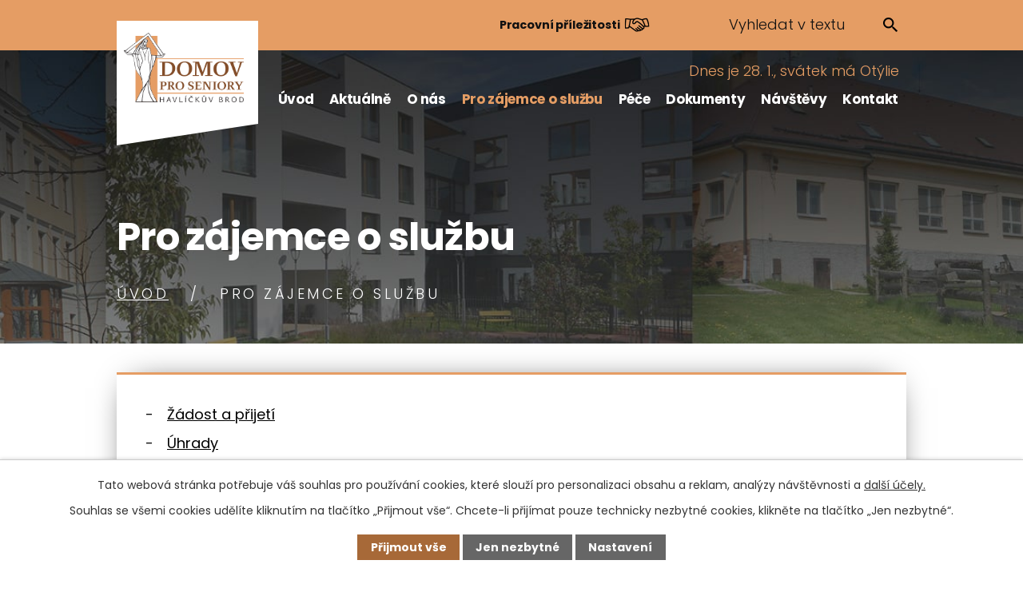

--- FILE ---
content_type: text/html; charset=utf-8
request_url: https://www.ddhb.cz/pro-zajemce-o-sluzbu
body_size: 7756
content:
<!DOCTYPE html>
<html lang="cs" data-lang-system="cs">
	<head>
<!-- Google Tag Manager -->
<script>
    window.dataLayer = window.dataLayer || [];
    function gtag(){
        dataLayer.push(arguments);
    }
    gtag("consent", "default", {
        "ad_storage": "denied",
        "ad_user_data": "denied",
        "ad_personalization": "denied",
        "analytics_storage": "denied",
        "wait_for_update": 1000
    });
    window.dataLayer.push({
        "event": "dl.ready",
        "gaid": "",
        "ga4id": "",
        "matomoid": "1662",
        "consent_state": {
            "functionality_storage": "granted",
            "ad_storage": "denied",
            "analytics_storage": "denied",
            "personalization_storage": "denied",
        }
    });
    (function(w,d,s,l,i){
        w[l]=w[l]||[];w[l].push({'gtm.start': new Date().getTime(),event:'gtm.js'});var f=d.getElementsByTagName(s)[0],
    j=d.createElement(s),dl=l!='dataLayer'?'&l='+l:'';j.async=true;j.src=
    'https://www.googletagmanager.com/gtm.js?id='+i+dl;f.parentNode.insertBefore(j,f);
    })(window,document,'script','dataLayer','GTM-WZ9ZHTQ');
</script>
<!-- End Google Tag Manager -->



		<!--[if IE]><meta http-equiv="X-UA-Compatible" content="IE=EDGE"><![endif]-->
			<meta name="viewport" content="width=device-width, initial-scale=1, user-scalable=yes">
			<meta http-equiv="content-type" content="text/html; charset=utf-8" />
			<meta name="robots" content="index,follow" />
			<meta name="author" content="Antee s.r.o." />
			<meta name="description" content="Poskytujeme sociální služby zejména seniorům s trvalým pobytem v Kraji Vysočina, kteří mají sníženou soběstačnost v základních životních dovednostech, a proto potřebují podporu a pomoc při zajišťování základních životních potřeb." />
			<meta name="keywords" content="Domov pro seniory, Havlíčkův Brod" />
			<meta name="viewport" content="width=device-width, initial-scale=1, user-scalable=yes" />
<title>Pro zájemce o službu | Domov pro seniory Havlíčkův Brod</title>

		<link rel="stylesheet" type="text/css" href="https://cdn.antee.cz/jqueryui/1.8.20/css/smoothness/jquery-ui-1.8.20.custom.css?v=2" integrity="sha384-969tZdZyQm28oZBJc3HnOkX55bRgehf7P93uV7yHLjvpg/EMn7cdRjNDiJ3kYzs4" crossorigin="anonymous" />
		<link rel="stylesheet" type="text/css" href="/style.php?nid=RU1JVw==&amp;ver=1768399196" />
		<link rel="stylesheet" type="text/css" href="/css/libs.css?ver=1768399900" />
		<link rel="stylesheet" type="text/css" href="https://cdn.antee.cz/genericons/genericons/genericons.css?v=2" integrity="sha384-DVVni0eBddR2RAn0f3ykZjyh97AUIRF+05QPwYfLtPTLQu3B+ocaZm/JigaX0VKc" crossorigin="anonymous" />

		<script src="/js/jquery/jquery-3.0.0.min.js" ></script>
		<script src="/js/jquery/jquery-migrate-3.1.0.min.js" ></script>
		<script src="/js/jquery/jquery-ui.min.js" ></script>
		<script src="/js/jquery/jquery.ui.touch-punch.min.js" ></script>
		<script src="/js/libs.min.js?ver=1768399900" ></script>
		<script src="/js/ipo.min.js?ver=1768399889" ></script>
			<script src="/js/locales/cs.js?ver=1768399196" ></script>

			<script src='https://www.google.com/recaptcha/api.js?hl=cs&render=explicit' ></script>

		<link href="/udalosti-husova?action=atom" type="application/atom+xml" rel="alternate" title="Události Husova">
		<link href="/aktualne?action=atom" type="application/atom+xml" rel="alternate" title="Aktuálně">
		<link href="/udalosti-u-panskych?action=atom" type="application/atom+xml" rel="alternate" title="Události U Panských">
		<link href="/udalosti-2015-brevnice?action=atom" type="application/atom+xml" rel="alternate" title="Události 2015 - Břevnice">
		<link href="/udalosti-brevnice?action=atom" type="application/atom+xml" rel="alternate" title="Události Břevnice">
<link rel="preconnect" href="https://fonts.googleapis.com">
<link rel="preconnect" href="https://fonts.gstatic.com" crossorigin>
<link href="https://fonts.googleapis.com/css2?family=Poppins:wght@300;400;700&amp;display=fallback" rel="stylesheet">
<link href="/image.php?nid=6357&amp;oid=8506603&amp;width=36" rel="icon" type="image/png">
<link rel="shortcut icon" href="/image.php?nid=6357&amp;oid=8506603&amp;width=36">
<link rel="preload" href="/image.php?nid=6357&amp;oid=8506594&amp;width=216" as="image">
<script>
ipo.api.live('body', function(el) {
//posun breadcrumbs, h1 a odstranění margin-top (prevence poskočení obsahu před vykonáním js)
if($(window).width() > 1024) {
$(el).find("#iponavigation").insertAfter("#ipotopmenuwrapper");
}
$(el).find("#ipomain").css("margin-top", "0");
if(($("#system-menu").length != 1) && ($("body#page8505325").length != 1) && ($(window).width() > 1024)) {
$(el).find("h1").prependTo("#iponavigation");
}
//posun patičky
$(el).find("#ipocopyright").insertAfter("#ipocontainer");
//třída action-button na backlink
$(el).find(".backlink").addClass("action-button");
//přesun vyhledávání
$(el).find(".elasticSearchForm").appendTo(".fulltext_wrapper");
//přidání toggleru pro mobilní menu
if($(window).width() <= 1024) {
$(el).find("ul.topmenulevel1 .topmenulevel2").before("<span class='memu_item_collapse'>");
}
//přesun svátku
$(el).find("#ipoNameDay").appendTo(".header_svatek");
//404
if($(".error").length > 0) {
$('body').addClass('error_page');
}
});
//zjištění počet položek submenu
ipo.api.live('#ipotopmenuwrapper ul.topmenulevel2', function(el) {
$(el).find("> li").each(function(index, es) {
if(index == 8) {
$(el).addClass("two-column");
}
});
});
//funkce pro zobrazování a skrývání vyhledávání
ipo.api.live(".header_fulltext_toggler", function(el){
var ikonaLupa = $(el).find(".ikona-lupa");
$(".header_fulltext_toggler > a").click(function(e) {
e.preventDefault();
$(this).toggleClass("search-active");
if($(this).hasClass("search-active")) {
$(ikonaLupa).text('X');
$(ikonaLupa).attr("title","Zavřít vyhledávání");
} else {
$(this).removeClass("search-active");
$(ikonaLupa).attr("title","Otevřít vyhledávání");
$(".elasticSearchForm input[type=text]").val("");
}
$(".fulltext_wrapper").animate({height: "toggle"});
$(".elasticSearchForm input[type=text]").focus();
});
});
</script>
<script>
//označení položek, které mají submenu
ipo.api.live('#ipotopmenu ul.topmenulevel1 li.topmenuitem1', function(el) {
var submenu = $(el).find("ul.topmenulevel2");
if ($(window).width() <= 1024) {
if (submenu.length) {
$(el).addClass("hasSubmenu");
}
}
});
//rozbaleni menu
$(function() {
if ($(window).width() <= 1024) {
$('.topmenuitem1').each(function(){
if($(this).hasClass('active')) {
$(this).find("ul.topmenulevel2").css("display","block");
$(this).find('.memu_item_collapse').addClass("see-more");
}
});
$(".topmenulevel1 > li.hasSubmenu .memu_item_collapse").click(function(e) {
e.preventDefault();
if($(this).hasClass("see-more")) {
$(this).removeClass("see-more");
$(this).next("ul.topmenulevel2").slideUp();
} else {
$(".topmenulevel1 > li.hasSubmenu .memu_item_collapse").removeClass("see-more");
$(".topmenulevel1 > li.hasSubmenu .memu_item_collapse:not(.see-more)").each(function(){
$("ul.topmenulevel2").slideUp();
});
$(this).addClass("see-more");
$(this).next("ul.topmenulevel2").slideDown();
}
});
}
});
</script>









	</head>

	<body id="page8508803" class="subpage8508803"
			
			data-nid="6357"
			data-lid="CZ"
			data-oid="8508803"
			data-layout-pagewidth="1024"
			
			data-slideshow-timer="3"
			
						
				
				data-layout="responsive" data-viewport_width_responsive="1024"
			>
<noscript>

	<iframe src="https://www.googletagmanager.com/ns.html?id=GTM-WZ9ZHTQ"
		height="0" width="0" style="display:none;visibility:hidden">
	</iframe>
</noscript>



							<div id="snippet-cookiesConfirmation-euCookiesSnp">			<div id="cookieChoiceInfo" class="cookie-choices-info template_1">
					<p>Tato webová stránka potřebuje váš souhlas pro používání cookies, které slouží pro personalizaci obsahu a reklam, analýzy návštěvnosti a 
						<a class="cookie-button more" href="https://navody.antee.cz/cookies" target="_blank">další účely.</a>
					</p>
					<p>
						Souhlas se všemi cookies udělíte kliknutím na tlačítko „Přijmout vše“. Chcete-li přijímat pouze technicky nezbytné cookies, klikněte na tlačítko „Jen nezbytné“.
					</p>
				<div class="buttons">
					<a class="cookie-button action-button ajax" id="cookieChoiceButton" rel=”nofollow” href="/pro-zajemce-o-sluzbu?do=cookiesConfirmation-acceptAll">Přijmout vše</a>
					<a class="cookie-button cookie-button--settings action-button ajax" rel=”nofollow” href="/pro-zajemce-o-sluzbu?do=cookiesConfirmation-onlyNecessary">Jen nezbytné</a>
					<a class="cookie-button cookie-button--settings action-button ajax" rel=”nofollow” href="/pro-zajemce-o-sluzbu?do=cookiesConfirmation-openSettings">Nastavení</a>
				</div>
			</div>
</div>				<div id="ipocontainer">

			<div class="menu-toggler">

				<span>Menu</span>
				<span class="genericon genericon-menu"></span>
			</div>

			<span id="back-to-top">

				<i class="fa fa-angle-up"></i>
			</span>

			<div id="ipoheader">

				<div class="header">
	<div class="top_menu">
		<div class="layout-container flex-container">
			<div class="top_menu_links">
				<!--<a href="http://ipopage/?oid=7592638">
<span class="header_link">
<span class="text_holder">
Rezervace návštěv POZASTAVENO
</span>
<span class="icon_holder">
<img src="/image.php?nid=6357&oid=8506834&width=24" alt="Ikonka">
</span>
</span>
</a>-->
				<a href="/prace-u-nas">
					<span class="header_link">
						<span class="text_holder">
							Pracovní příležitosti
						</span>
						<span class="icon_holder">
							<img src="/image.php?nid=6357&amp;oid=8506835&amp;width=32" alt="Pracovní příležitosti">
						</span>
					</span>
				</a>
			</div>
			<div class="header_fulltext_toggler">
				<a href="#">
					<span title="Otevřít vyhledávání" class="ikona-lupa">X</span>
				</a>
			</div>
			<div class="fulltext_wrapper"></div>
		</div>
	</div>
	<div class="layout-container flex-container">
		<div class="brand_wrapper">
			<a title="Domov pro seniory Havlíčkův Brod, příspěvková organizace" href="/" class="header-logo">
				<img src="/image.php?nid=6357&amp;oid=8506594&amp;width=216" alt="Domov pro seniory Havlíčkův Brod">
			</a>
		</div>
		<div class="header_action">
			<div class="header_svatek"></div>
		</div>
	</div>
</div>


<!-- Meta Pixel Code -->
<script>
	!function(f,b,e,v,n,t,s)
	{if(f.fbq)return;n=f.fbq=function(){n.callMethod?
		n.callMethod.apply(n,arguments):n.queue.push(arguments)};
	 if(!f._fbq)f._fbq=n;n.push=n;n.loaded=!0;n.version='2.0';
	 n.queue=[];t=b.createElement(e);t.async=!0;
	 t.src=v;s=b.getElementsByTagName(e)[0];
	 s.parentNode.insertBefore(t,s)}(window, document,'script',
									 'https://connect.facebook.net/en_US/fbevents.js');
	fbq('init', '1144691003368031');
	fbq('track', 'PageView');
</script>
<noscript><img height="1" width="1" style="display:none" src="https://www.facebook.com/tr?id=1144691003368031&amp;ev=PageView&amp;noscript=1"></noscript>
<!-- End Meta Pixel Code --><div id="ipoNameDay">
	<h4 class="newsheader"><span class="date-today">28. 1.</span> <span class='name-today'>Otýlie</span></h4>
	<div class="newsbody">Zítra: <span class='name-tomorrow'>Zdislava</span></div>
</div>
			</div>

			<div id="ipotopmenuwrapper">

				<div id="ipotopmenu">
<h4 class="hiddenMenu">Horní menu</h4>
<ul class="topmenulevel1"><li class="topmenuitem1 noborder" id="ipomenu8505325"><a href="/">Úvod</a></li><li class="topmenuitem1" id="ipomenu3576333"><a href="/aktualne">Aktuálně</a></li><li class="topmenuitem1" id="ipomenu8506688"><a href="/o-nas">O nás</a><ul class="topmenulevel2"><li class="topmenuitem2" id="ipomenu8548339"><a href="/domov-havlickuv-brod">Domov Havlíčkův Brod</a></li><li class="topmenuitem2" id="ipomenu8506745"><a href="/domov-brevnice">Domov Břevnice</a></li><li class="topmenuitem2" id="ipomenu1310845"><a href="/prace-u-nas">Práce u nás</a></li><li class="topmenuitem2" id="ipomenu8511436"><a href="/historie-a-patronka">Historie a patronka</a></li><li class="topmenuitem2" id="ipomenu8511437"><a href="/dobrovolnici">Dobrovolníci</a></li><li class="topmenuitem2" id="ipomenu2178606"><a href="/sance-rodine-i-zamestnani">Šance rodině i zaměstnání</a></li><li class="topmenuitem2" id="ipomenu1203418"><a href="/dary-a-darci">Dary a dárci</a></li><li class="topmenuitem2" id="ipomenu3936137"><a href="/casopis">Časopis</a></li><li class="topmenuitem2" id="ipomenu6014605"><a href="/vysledky-dotaznikovych-setreni">Výsledky dotazníkových šetření</a></li><li class="topmenuitem2" id="ipomenu8520679"><a href="/galerie">Galerie</a></li></ul></li><li class="topmenuitem1 active" id="ipomenu8508803"><a href="/pro-zajemce-o-sluzbu">Pro zájemce o službu</a><ul class="topmenulevel2"><li class="topmenuitem2" id="ipomenu3576321"><a href="/zadost-a-prijeti">Žádost a přijetí</a></li><li class="topmenuitem2" id="ipomenu3576323"><a href="/uhrady">Úhrady</a></li><li class="topmenuitem2" id="ipomenu6025161"><a href="/stiznosti-podnety-a-pripominky">Stížnosti, podněty a připomínky</a></li><li class="topmenuitem2" id="ipomenu3576324"><a href="/cekaci-lhuty">Čekací lhůty</a></li><li class="topmenuitem2" id="ipomenu5774157"><a href="/dedictvi">Dědictví</a></li></ul></li><li class="topmenuitem1" id="ipomenu8508806"><a href="/pece">Péče</a><ul class="topmenulevel2"><li class="topmenuitem2" id="ipomenu3936134"><a href="/zdravotni-pece">Zdravotní péče</a></li><li class="topmenuitem2" id="ipomenu3936135"><a href="/socialni-pece">Sociální péče</a></li><li class="topmenuitem2" id="ipomenu983292"><a href="/stravovani">Stravování</a></li></ul></li><li class="topmenuitem1" id="ipomenu8508850"><a href="/dokumenty">Dokumenty</a><ul class="topmenulevel2"><li class="topmenuitem2" id="ipomenu1753890"><a href="/vyrocni-zpravy">Výroční zprávy</a></li><li class="topmenuitem2" id="ipomenu5553521"><a href="/rozpocet-a-strednedoby-vyhled">Rozpočet a střednědobý výhled</a></li><li class="topmenuitem2" id="ipomenu8508867"><a href="/povinne-zverejnovane-informace">Povinně zveřejňované informace</a></li><li class="topmenuitem2" id="ipomenu6294312"><a href="/gdpr">GDPR</a></li><li class="topmenuitem2" id="ipomenu8718436"><a href="/dalsi-dokumenty">Žádost, Základní prohlášení a další dokumenty</a></li><li class="topmenuitem2" id="ipomenu10355362"><a href="/whistleblowing">Whistleblowing</a></li></ul></li><li class="topmenuitem1" id="ipomenu7592638"><a href="/navstevy">Návštěvy</a></li><li class="topmenuitem1" id="ipomenu8505326"><a href="/kontakt">Kontakt</a></li></ul>
					<div class="cleartop"></div>
				</div>
			</div>
			<div id="ipomain">
				<div class="elasticSearchForm elasticSearch-container" id="elasticSearch-form-8506619" >
	<h4 class="newsheader">Fulltextové vyhledávání</h4>
	<div class="newsbody">
<form action="/pro-zajemce-o-sluzbu?do=mainSection-elasticSearchForm-8506619-form-submit" method="post" id="frm-mainSection-elasticSearchForm-8506619-form">
<label hidden="" for="frmform-q">Fulltextové vyhledávání</label><input type="text" placeholder="Vyhledat v textu" autocomplete="off" name="q" id="frmform-q" value=""> 			<input type="submit" value="Hledat" class="action-button">
			<div class="elasticSearch-autocomplete"></div>
</form>
	</div>
</div>

<script >

	app.index.requireElasticSearchAutocomplete('frmform-q', "\/fulltextove-vyhledavani?do=autocomplete");
</script>

				<div id="ipomainframe">
					<div id="ipopage">
<div id="iponavigation">
	<h5 class="hiddenMenu">Drobečková navigace</h5>
	<p>
			<a href="/">Úvod</a> <span class="separator">&gt;</span>
			<span class="currentPage">Pro zájemce o službu</span>
	</p>

</div>
						<div class="ipopagetext">
							<div class="text view-default content">
								

<div id="snippet--flash"></div>
								
																	<div class="paragraph">
<h1>Pro zájemce o službu</h1>
<div class="ipo-widget" data-mce-fragment="1"><ul class="seznam-ikona" data-mce-fragment="1"><li data-mce-fragment="1"><a title="Žádost a přijetí" href="/zadost-a-prijeti" target="_self" data-mce-fragment="1">Žádost a přijetí</a></li><li data-mce-fragment="1"><a title="Úhrady" href="/uhrady" target="_self" data-mce-fragment="1">Úhrady</a></li><li data-mce-fragment="1"><a title="Stížnosti, podněty a připomínky" href="/stiznosti-podnety-a-pripominky" target="_self" data-mce-fragment="1">Stížnosti, podněty a připomínky</a></li><li data-mce-fragment="1"><a title="Čekací lhůty" href="/cekaci-lhuty" target="_self" data-mce-fragment="1">Čekací lhůty</a></li><li data-mce-fragment="1"><a title="Dědictví" href="/dedictvi" target="_self" data-mce-fragment="1">Dědictví</a></li></ul> <span id="mce_marker" data-mce-type="bookmark" data-mce-fragment="1">​</span></div></div>
															</div>
						</div>
					</div>


					

					

					<div class="hrclear"></div>
					<div id="ipocopyright">
<div class="copyright">
	<div class="page_footer layout-container">
	<h2>
		Domov pro seniory Havlíčkův Brod
		<span>příspěvková organizace</span>
	</h2>
	<div class="flex-container">
		<div class="footer_block">
			<p>
				<strong>Adresa</strong><br>
				Husova 2119<br>
				580 01 Havlíčkův Brod
			</p>
			<p>
				<strong>IČ:</strong> 60128071
			</p>
		</div>
		<div class="footer_block">
			<p>
				<strong>E-mail</strong><br>
				<a href="mailto:podatelna@ddhb.cz">podatelna@ddhb.cz</a>
			</p>
			<p>
				<strong>Telefon</strong><br>
				<a href="tel:+420569333151">+420 569 333 151</a>
			</p>
		</div>
		<div class="footer_block">
			<p>
				<strong>Úřední hodiny podatelny</strong><br>
				Po - Pá <br>
				8 - 9; 12 - 13
			</p>
		</div>
		<div class="footer_block">
			<p>
				<strong>Facebook</strong><br>
				<a href="https://www.facebook.com/domovprosenioryhb" target="_blank" rel="noopener noreferrer">Organizace</a><br>
				<a href="https://www.facebook.com/domovbrevnice" target="_blank" rel="noopener noreferrer">Domov Břevnice</a>
			</p>
		</div>
	</div>
</div>
<div class="page_footer layout-container">
	<h2>
		Kontakty na pracoviště
	</h2>
	<div class="flex-container">
		<div class="footer_block">
			<p>
				<strong>Pracoviště Husova A DPS - <br> nepřetržitá služba</strong> <br>
				<span class="same_width">Telefon</span> <a href="tel:+420569333157">+420 569 333 157</a> <br>
				<span class="same_width">Mobil</span> <a href="tel:+420731403781">+420 731 403 781</a>
			</p>
			<p>
				<a href="https://mapy.cz/s/pukumohahu" target="_blank" rel="noopener noreferrer">Zobrazit na mapě</a>
			</p>
		</div>
		<div class="footer_block">
			<p>
				<strong>Pracoviště Husova B DPS - <br> nepřetržitá služba</strong> <br>
				<span class="same_width">Telefon</span> <a href="tel:+420569408704">+420 569 408 704</a> <br>
				<span class="same_width">Mobil</span> <a href="tel:+420739220800">+420 739 220 800</a>
			</p>
			<p>
				<a href="https://mapy.cz/s/pukumohahu" target="_blank" rel="noopener noreferrer">Zobrazit na mapě</a>
			</p>
		</div>
		<div class="footer_block">
			<p>
				<strong>Pracoviště Husova B DZR - <br> nepřetržitá služba</strong><br>
				<span class="same_width">Mobil</span> <a href="tel:+420736427157">+420 736 427 157</a>
			</p>
			<p>
				<a href="https://mapy.cz/s/pukumohahu" target="_blank" rel="noopener noreferrer">Zobrazit na mapě</a>
			</p>
		</div>
		<div class="footer_block">
			<p>
				<strong>Pracoviště Břevnice DZR - <br> nepřetržitá služba</strong><br>
				<span class="same_width">Telefon</span> <a href="tel:+420569428548">+420 569 428 548</a><br>
				<span class="same_width">Mobil</span> <a href="tel:+420606594928">+420 606 594 928</a>
			</p>
			<p>
				<a href="https://mapy.cz/s/fenesalema" target="_blank" rel="noopener noreferrer">Zobrazit na mapě</a>
			</p>
		</div>
	</div>
</div>
<div class="row antee">
	<div class="layout-container">
		© 2026 Domov pro seniory Havlíčkův Brod, příspěvková organizace, <a href="mailto:podatelna@ddhb.cz">Kontaktovat webmastera</a>, <span id="links"><a href="/prohlaseni-o-pristupnosti">Prohlášení o přístupnosti</a>, <a href="/mapa-stranek">Mapa stránek</a></span><br>ANTEE s.r.o. - <a href="https://www.antee.cz" rel="nofollow">Tvorba webových stránek</a>, Redakční systém IPO
	</div>
</div>
</div>
					</div>
					<div id="ipostatistics">
<script type="text/javascript" src="//c.seznam.cz/js/rc.js" ></script>
<script>
	var retargetingConf = {
		rtgId: 1358454,
		consent: 0,
	};

	if (window.rc && window.rc.retargetingHit) {
		window.rc.retargetingHit(retargetingConf);
	}
</script>
<script >
	var _paq = _paq || [];
	_paq.push(['disableCookies']);
	_paq.push(['trackPageView']);
	_paq.push(['enableLinkTracking']);
	(function() {
		var u="https://matomo.antee.cz/";
		_paq.push(['setTrackerUrl', u+'piwik.php']);
		_paq.push(['setSiteId', 1662]);
		var d=document, g=d.createElement('script'), s=d.getElementsByTagName('script')[0];
		g.defer=true; g.async=true; g.src=u+'piwik.js'; s.parentNode.insertBefore(g,s);
	})();
</script>
<script >
	$(document).ready(function() {
		$('a[href^="mailto"]').on("click", function(){
			_paq.push(['setCustomVariable', 1, 'Click mailto','Email='+this.href.replace(/^mailto:/i,'') + ' /Page = ' +  location.href,'page']);
			_paq.push(['trackGoal', 4]);
			_paq.push(['trackPageView']);
		});

		$('a[href^="tel"]').on("click", function(){
			_paq.push(['setCustomVariable', 1, 'Click telefon','Telefon='+this.href.replace(/^tel:/i,'') + ' /Page = ' +  location.href,'page']);
			_paq.push(['trackPageView']);
		});
	});
</script>
					</div>

					<div id="ipofooter">
						
					</div>
				</div>
			</div>
		</div>
	</body>
</html>


--- FILE ---
content_type: text/css;charset=utf-8
request_url: https://www.ddhb.cz/style.php?nid=RU1JVw==&ver=1768399196
body_size: 39536
content:
/**
 * User defined IPO styles.
 */

/*** Default IPO styles *******************************************************/
html, body {
	font-family: 'Trebuchet MS', Helvetica, sans-serif;
	font-size: 12px;
	color: #111111;
	margin: 0;
	padding: 0;
	text-align: center;
	-ms-text-size-adjust: 100%;
	-webkit-text-size-adjust: 100%;
	text-size-adjust: 100%;
	background-color: transparent; background-image: none;
}
.top {
	padding: 5px 20px 0 20px;
	font-size: 2.6em;
	font-weight:bold;
	font-style: italic;
	display: block;
	text-decoration: none;
	min-height: 50px;
	-webkit-box-sizing: border-box;
	-moz-box-sizing: border-box;
	box-sizing: border-box;
	color: #111111;
}
.hiddenMenu {
	position:absolute;
	left:-1000px;
	top:auto;
	width:1px;
	height:1px;
	overflow:hidden;
}
.linkback, .linknext, .linkprev {
	font-size: 1.25em;
	display: inline-block;
}
.linknext, .linkprev {
	width: 33%;
	min-height: 1em;
	margin: 0 2%;
}
.linknext {
	float: right;
	text-align: right;
}
.linkprev {
	float: left;
	text-align: left;
}
.linkback {
	width: 26%;
	float: left;
}
.linknext a, .linkprev a, .linkback a {
	text-decoration: none;
	display: inline-block;
}
.linknext a:hover .linknext-chevron {
	right: -10px;
}
.linkprev a:hover .linkprev-chevron {
	left: -10px;
}
.linkback a:hover .linkback-chevron .fa-undo {
	-ms-transform: rotate(-45deg);
	-webkit-transform: rotate(-45deg);
	-moz-transform: rotate(-45deg);
	-o-transform: rotate(-45deg);
	transform: rotate(-45deg);
}
.linknext-title, .linkprev-title, .linknext-text, .linkprev-text, .linkback-text {
	display: inline-block;
}
.linknext-chevron, .linknext-title, .linknext-text, .linkback-text {
	float: right;
}
.linkback-chevron, .linkprev-chevron, .linkprev-text, .linkprev-title {
	float: left;
}
.linknext-text span:first-child, .linkprev-text span:first-child, .linkback-text span {
	text-decoration: underline;
}
.linknext a:hover > .linknext-text span:first-child, .linkprev a:hover > .linkprev-text span:first-child, .linkback:hover .linkback-text span {
	text-decoration: none;
}
.linknext > a > span:first-child {
	margin-left: 10px;
}
.linkprev > a > span:first-child {
	margin-right: 10px;
}
.linknext-chevron, .linkprev-chevron {
	font-size: 1.9em;
	display: inline-block;
	position: relative;
	line-height: 0.75em;
}
.linkback-chevron {
	display: inline-block;
	position: relative;
}
.linkprev-chevron .fa-angle-left,
.linknext-chevron .fa-angle-right{
	font-size: 1.1em;
	line-height: 1em;
}
.linknext-date {
	font-size: 0.65em;
	float: right;
	clear: right;
}
.linkprev-date {
	font-size: 0.65em;
	float: left;
	clear: left;
}
.linkback, .linkprev-title, .linknext-title {
	line-height: 1.2em;
}
.linkback .fa-undo {
	font-size: 1em;
	margin-left: -1.14em;
	transition: all 0.07s ease 0s;
	color: #000000;
}
.linkback a {
	vertical-align: top;
}
a.nolink {
	text-decoration: underline;
	cursor: default;
}
	color:  #000000;
}
#ipopage .blog .content-paginator {
	margin: 3em auto;
}
.copyright {
	padding: 0 15px;
	font-size: 0.75em;
	font-weight: normal;
}
#ipoheader a {
	text-decoration: none;
}
.iporighttext a:hover, .ipolefttext a:hover {
	text-decoration: none;
}
iframe {
	border: none;
}
a {
	word-wrap: break-word;
	-ms-hyphens: auto;
	hyphens: auto;
}
:focus {
	outline: 0;
}
body.using-keyboard :focus {
	outline: 2px solid currentColor;
}

/*** Mess ***/
.button {
	background-color: #FFFFFF;
	border: 1px solid #FFFFFF;
	width: 100px;
	font-weight: bold;
	color: #111111;
}
.button2 {
	background-color: #FFFFFF;
	border: 1px solid #FFFFFF;
	font-weight: bold;
	color: #111111;
}
.button3 {
	background-color: #FFFFFF;
	border: 1px solid #FFFFFF;
	color: #111111;
	font-size: 0.75em;
	font-weight: normal;
}
.item {
	color: #000000;
	background-color: #EEEEEE;
}
.tabtitle {
	color: #FFFFFF;
	background-color:
	#979797;
	font-weight: bold;
}
.tabtitleno {
	color: #FFFFFF;
	background-color: #979797;
	font-weight: bold;
}
.itemhand, .itemhand:link {
	color: #000000;
	background-color: #EEEEEE;
	text-decoration: none;
	cursor: pointer;
}
.itemhand td:hover, .itemhand:hover {
	color: #000000;
	background-color: #DCDCDC;
	text-decoration: none;
	cursor: pointer;
}
.itemhand td textarea:hover {
	cursor: pointer;
	background-color: #DCDCDC;
}
.itemvalue {
	color: #000000;
	background-color: #FFCFCF;
}
.hidden {
	display: none !important;
}
.noprint {
	display: block;
}
.printonly {
	display: none;
}
.component-container table {
	width: 100%;
	border: 0;
}
.spacer5 {
	height: 5px;
}
/*** Layout *******************************************************************/
#ipocontainer, #ipomain, #ipomainframe, #ipotopmenuwrapper, #ipofooter {
	width: 1024px;
}
#ipocontainer {
	position: relative;
	color: #111111;
	margin: 0 auto;
	padding: 0;
	text-align: left;
	background-color: transparent;
}
#ipoheader img, #ipoheader object, #ipofooter img {
	vertical-align: top;
}
#ipoheader {
	width: 100%;
	min-height: 50px;
	color: #111111;
	background-color: transparent;
	position: relative;
}
#ipomain {
	position: relative;
	background-color: transparent; background-image: none;
}
#ipoleftblock, #ipopage, #iporightblock {
	display: inline;
}
#ipopage {
	width: 1024px;
	margin-left: 0px;
	float: left;
	padding: 0;
	color: #111111;
	overflow: visible;
	position: relative;
}
#ipopage, #iporightblock, #ipoleftblock, .ipopagetext {
	min-height: 500px;
}
#iporightblock {
	width: 0px;
	float: left;
	padding: 0;
}
#ipoleftblock {
	width: 0px;
	margin-left: -1024px;
	float: left;
	padding: 0;
}
#ipoleftblockin {
	width: 0px;
	margin: 20px 0;
	padding: 0;
}
.ipopagetext {
	padding: 5px 0px 10px 0px;
}
/*** #iponavigation ***/
#iponavigation p {
	padding: 5px 0px 0px 0px;
	margin: 0px;
}
#iponavigation a {
	color: #000000;
}
#iponavigation a:visited {
	color: #000000;
}
#iponavigation a:hover {
	color: #000000;
	text-decoration: none;
}
/*** #ipocopyright & #ipofooter ***/
#ipocopyright {
	padding: 10px 0px 10px 0px;
	color: #111111;
	font-weight: normal;
	text-align: center;
	clear: both;
}
#ipocopyright a {
	color: #111111;
	text-decoration: underline;
}
#ipocopyright a:hover {
	color: #111111;
	text-decoration: none;
}
#ipofooter {
	clear: both;
	min-height: 10px;
	background-color: transparent;
	color: #111111;
}
/*** #ipomenu ***/
#ipomenu {
	margin: 0px 0px 20px 0px;
}
#ipomenu ul, #ipomenu ul li {
	width: 0px;
}
#ipomenu ul {
	margin: 0;
	padding: 0;
	list-style-type: none;
	float: left;
	background-color: transparent; background-image: none;
}
#ipomenu li {
	margin: 0;
	padding: 0;
	display: block;
	float: left;
	position: relative;
}
#ipomenu a {
	text-align: left;
	font-weight: bold;
	float: none;
	display: block;
	color: #111111;
}
#ipomenu li ul {
	visibility: hidden;
	position: absolute;
	z-index: 10;
}
#ipomenu li ul li {
	display: block;
	float: none;
	position: relative;
}
#ipomenu li ul li:hover {
	position: relative;
}
/* simulate child selector for IE */
#ipomenu li:hover ul,
#ipomenu li:hover li:hover ul,
#ipomenu li:hover li:hover li:hover ul,
#ipomenu li:hover li:hover li:hover li:hover ul,
#ipomenu li:hover li:hover li:hover li:hover li:hover ul {
	visibility: visible;
}
#ipomenu li:hover li ul,
#ipomenu li:hover li:hover li ul,
#ipomenu li:hover li:hover li:hover li ul,
#ipomenu li:hover li:hover li:hover li:hover li ul,
#ipomenu li:hover li:hover li:hover li:hover li:hover li ul {
	visibility: hidden;
}
#ipomenu ul li {
	margin: 0 0 1px 0;
	padding: 0;
}
#ipomenu ul li a {
	padding: 5px 5px;
	margin: 0;
	text-decoration: none;
	display: block;
	height: 100%;
	color: #111111;
	background-color: transparent; background-image: none;
}
#ipomenu ul li a:hover {
	color: #111111;
	background-color: transparent; background-image: none;
}
#ipomenu ul li a.nolink:hover {
	cursor: text;
	color: #111111;
	background-color: transparent;
}
#ipomenu ul li.submenu1 ul {
	width: 182px;
	left: 0px;
	margin: 0;
	padding: 0;
	top: 0;
	background-color: #FFFFFF;
	background-image: none;
	border-top: 1px solid #FFFFFF;
	border-bottom: 1px solid #FFFFFF;
}
#ipomenu ul li.submenu1 ul li {
	width: 180px;
	display: block;
	padding: 0;
	margin: 0 0 1px 0;
	border-left: 1px solid #FFFFFF;
	border-right: 1px solid #FFFFFF;
	float: left;
}
#ipomenu ul li.submenu1 ul li a {
	padding: 5px 5px;
	display: block;
	margin: 0px;
	color: #111111;
	background-color: #FFFFFF;
	font-weight: bold;
	text-align: left;
	background-image: none;
}
#ipomenu ul li.submenu1 ul li a:hover {
	color: #111111;
	background-color: #FFFFFF;
	background-image: none;
}
#ipomenu ul li.submenu1 ul li a.nolink:hover {
	cursor: text;
	color: #111111;
	background-color: #FFFFFF;
}
#ipomenu ul li.submenu2 ul, #ipomenu ul li.submenu3 ul, #ipomenu ul li.submenu4 ul, #ipomenu ul li.submenu5 ul {
	width: 180px;
	left: 180px;
	margin: 0;
	padding: 0;
	top: 0;
	background-color: #FFFFFF;
}
/*** #ipotopmenu ***/
#ipotopmenuwrapper {
	padding: 0;
	margin: 0;
	background-color: transparent; background-image: none;
}
#ipotopmenu {
	padding: 0;
	margin: 0;
}
#ipotopmenu a {
	text-decoration: none;
	color: #111111;
	display: block;
	text-align: left;
}
#ipotopmenu ul, #ipotopmenu li {
	list-style-type: none;
	margin: 0;
	padding: 0;
}
#ipotopmenu ul.topmenulevel1 li.topmenuitem1,
#ipotopmenu ul.topmenulevel1 li.noborder {
	height: 23px !important;
	line-height: 23px;
	float: left;
	position: relative;
	font-weight: bold;
	border-left: 1px solid #FFFFFF;
	z-index: 99;
}
#ipotopmenu ul.topmenulevel1 li.topmenuitem1 a,
#ipotopmenu ul.topmenulevel1 li.noborder a {
	padding: 0 5px;
	background-color: transparent; background-image: none;
}
#ipotopmenu ul.topmenulevel1 li.noborder {
	border: none;
}
#ipotopmenu ul.topmenulevel2,
#ipotopmenu ul.topmenulevel3,
#ipotopmenu ul.topmenulevel4,
#ipotopmenu ul.topmenulevel5,
#ipotopmenu ul.topmenulevel6 {
	top: 23px;
	width: 180px;
	padding: 0 5px;
	position: absolute;
	line-height: 100%;
	left: -1px;
	background: #FFFFFF;
	visibility: hidden;
	border: 1px solid #FFFFFF;
	border-top: none;
	z-index: 100;
}
#ipotopmenu ul.topmenulevel3, #ipotopmenu ul.topmenulevel4, #ipotopmenu ul.topmenulevel5, #ipotopmenu ul.topmenulevel6 {
	left: 190px;
	top: -1px;
}
#ipotopmenu ul.topmenulevel2 li.topmenuitem2,
#ipotopmenu ul.topmenulevel3 li.topmenuitem3,
#ipotopmenu ul.topmenulevel4 li.topmenuitem4,
#ipotopmenu ul.topmenulevel5 li.topmenuitem5,
#ipotopmenu ul.topmenulevel6 li.topmenuitem6 {
	margin: 1px -5px 0 -5px;
	font-weight: bold;
	text-align: left;
	padding: 0;
	background-color: #FFFFFF;
	line-height: 1.2em;
	position: relative;
}
#ipotopmenu ul.topmenulevel2 li.topmenuitem2 a,
#ipotopmenu ul.topmenulevel3 li.topmenuitem3 a,
#ipotopmenu ul.topmenulevel4 li.topmenuitem4 a,
#ipotopmenu ul.topmenulevel5 li.topmenuitem5 a,
#ipotopmenu ul.topmenulevel6 li.topmenuitem6 a {
	font-weight: bold;
	text-align: left;
	padding: 4px 2px 4px 5px;
	line-height: 1.2em;
	height: 100%;
	background-image: none;
}
#ipotopmenu ul.topmenulevel1 li.topmenuitem1 a:hover {
	color: #111111;
	background-color: transparent; background-image: none;
}
#ipotopmenu ul.topmenulevel2 li.topmenuitem2 a:hover,
#ipotopmenu ul.topmenulevel3 li.topmenuitem3 a:hover,
#ipotopmenu ul.topmenulevel4 li.topmenuitem4 a:hover,
#ipotopmenu ul.topmenulevel5 li.topmenuitem5 a:hover,
#ipotopmenu ul.topmenulevel6 li.topmenuitem6 a:hover {
	color: #111111;
	background-color: #FFFFFF;
	background-image: none;
}
#ipotopmenu ul.topmenulevel1 li.topmenuitem1 a.nolink:hover,
#ipotopmenu ul.topmenulevel2 li.topmenuitem2 a.nolink:hover,
#ipotopmenu ul.topmenulevel3 li.topmenuitem3 a.nolink:hover,
#ipotopmenu ul.topmenulevel4 li.topmenuitem4 a.nolink:hover,
#ipotopmenu ul.topmenulevel5 li.topmenuitem5 a.nolink:hover,
#ipotopmenu ul.topmenulevel6 li.topmenuitem6 a.nolink:hover {
	cursor: text;
	color: #111111;
	background-color: #FFFFFF;
}
#ipotopmenu ul.topmenulevel1 li.topmenuitem1:hover ul.topmenulevel2,
#ipotopmenu ul.topmenulevel2 li.topmenuitem2:hover ul.topmenulevel3,
#ipotopmenu ul.topmenulevel3 li.topmenuitem3:hover ul.topmenulevel4,
#ipotopmenu ul.topmenulevel4 li.topmenuitem4:hover ul.topmenulevel5,
#ipotopmenu ul.topmenulevel5 li.topmenuitem5:hover ul.topmenulevel6 {
	visibility: visible;
}
/*** .newsheader & .newsbody ***/
.newsheader {
	padding: 5px 5px;
	color: #111111;
	background-color: transparent; background-image: none;
	font-weight: bold;
	margin-bottom: 0.3em;
}
.newsheaderref {
	color: #111111;
	font-weight: bold;
}
.newsbody {
	padding: 2px 5px;
	color: #111111;
	font-weight: normal;
	overflow: hidden;
}
.newsbodyrefu {
	color: #111111;
	font-weight: normal;
}
.newsbodyrefu:link {
	color: #111111;
}
.newsbodyrefu:active {
	color: #111111;
	text-decoration: underline;
}
.newsbodyrefu:hover {
	color: #111111;
	text-decoration: underline;
}
.newsbodyrefu:visited {
	color: #111111;
}
.newsbody a {
	color: #111111;
}
/*** column messages **********************************************************/
.column-message {
	padding: 2px 5px;
}
.column-message .newsheader {
	margin-left: -5px;
	margin-right: -5px;
}
.column-message a {
	color: #111111;
}
.ui-autocomplete.ui-menu {
	text-align: left;
}
/*** Default text properties **************************************************/
.ipolefttext, .iporighttext {
	color: #111111;
}
.ipopagetext a {
	color: #000000;
}
.ipopagetext a:visited {
	color: #000000;
}
.ipopagetext a:hover {
	color: #000000;
	text-decoration: none;
}
.styleH3, .styH3, h1 {
	font-family: 'Trebuchet MS', Helvetica, sans-serif;
	font-size: 1.6em;
	font-weight: normal;
	color: #834d29;
}
.styleH4, .styH4, h2{
	font-family: 'Trebuchet MS', Helvetica, sans-serif;
	font-size: 1.35em;
	font-weight: bold;
	color: #c38755;
}
.styleH5, .styH5, h3 {
	font-family: 'Trebuchet MS', Helvetica, sans-serif;
	font-size: 1.2em;
	font-weight: bold;
	color: #111111;
}
.ipopagetext h1 a, .ipopagetext h1 a:hover, .ipopagetext h1 a:visited,
.ipopagetext h2 a, .ipopagetext h2 a:hover, .ipopagetext h2 a:visited,
.ipopagetext h3 a, .ipopagetext h3 a:hover, .ipopagetext h3 a:visited {
	font: inherit;
	color: inherit;
}
.ipopagetext h1 a.tooltip {
	font-size: 1em;
}
.huge-text {
	font-size: 1.8em;
}
.bigger-text {
	font-size: 1.4em;
}
.normal-text {
	font-size: 1em;
}
.smaller-text {
	font-size: 0.9em;
}
.small-text {
	font-size: 0.8em;
}
/*** Table default properties *************************************************/
#ipopage th {
	text-align: center;
}
table.border, table.border td, table.border th {
	border: 1px solid #000000;	border-collapse: collapse;
}
.text th, .paragraph th, .tender th {
	background-color: #ddd;
	color: black;
}
.ipopagetext table p:first-child {
	margin: 0 auto;
}
.ipopagetext table p:last-child {
	margin-bottom: 0;
}
.ipopagetext td, .ipopagetext th {
	padding: 0.2em;
	vertical-align: top;
}
table.evenWidth td {
	width: 10%;
}
/*** Image default properties *************************************************/
img {
	border: none;
}
.imageframe {
	border: 1px solid #FFFFFF;
}
.leftFloat {
	float: left;
	margin-right: 1em;
}
.rightFloat {
	float: right;
	margin-left: 1em;
}
/*** Cleaners *****************************************************************/
#ipomain #ipomainframe #ipopage .ipopagetext .matrix li.cleaner {
	clear: both;
	width: 100%;
	margin: -1px 0 0 0;
	padding: 0;
	height: 1px;
	min-height: 1px;
	border: none;
	visibility: hidden;
}
.matrix li.cleaner {
	display: block;
}
hr.cleaner {
	clear: both;
	margin: -1px 0 0 0;
	padding: 0;
	height: 1px;
	border: none;
	visibility: hidden;
}
.clearfix:after {
	display: block;
	visibility: hidden;
	font-size: 0;
	content: " ";
	height: 0;
	clear: both;
}
.clear {
	clear: both;
}
.hrclear {
	margin: 0;
	padding: 0;
	clear: both;
	height: 1px;
	font-size: 1px;
	line-height: 1px;
	visibility: hidden;
}
hr {
	height: 0;
	border-color: #555;
	border-style: solid none none;
	border-width: 1px 0 0;
	margin: 1rem 0;
}
.cleartop {
	margin: 0;
	padding: 0;
	clear: both;
	visibility: hidden;
}
/*** Action Buttons ***********************************************************/
.action-button, .action-button:visited {
	padding: 0.3em 1em;
	text-decoration: none;
	font-size: 1.1em;
	font-weight: normal;
	border-radius: 4px;
	color: #ffffff;
	border: 1px solid #ffffff;
	background-color: #a76938;
;
}
.action-button:hover {
	color: #111111;
	border: 1px solid #111111;
	background-color: #e59d64;
;
	cursor: pointer;
}
.action-button:active {
	background-image: none;
	filter: none;
}
a.action-button, a.action-button:visited {
	color: #ffffff;
}
a.action-button:hover {
	color: #111111;
}
.action-button:disabled {
	cursor: not-allowed;
	opacity: 0.5;
}
a.disabled {
	opacity: 0.5;
}
a.disabled:hover {
	background: inherit;
	color: inherit;
	cursor: not-allowed;
}
/*** Content Paginator ********************************************************/
#ipopage .content-paginator {
	margin: 1.5em auto;
	white-space: nowrap;
	max-width: 100%;
	text-align: center;
}
#ipopage .content-paginator .content-paginator-wrapper {
	display: inline-block;
	width: auto;
	max-width: 100%;
}
#ipopage .content-paginator .paginator-step,
#ipopage .content-paginator .paginator-separator,
#ipopage .content-paginator .paginator-current,
#ipopage .content-paginator .paginator-button {
	font-weight: normal;
	position: relative;
	float: left;
	padding: 0.5em 0.7em;
	margin-left: -1px;
	font-size: 1em;
	text-decoration: none;
	color: #111111;
	border: 1px solid #a76938;
}
#ipopage .content-paginator .paginator-step,
#ipopage .content-paginator .paginator-separator,
#ipopage .content-paginator .paginator-current {
	-webkit-box-sizing: border-box;
	-mz-box-sizing: border-box;
	box-sizing: border-box;
	width: 30px;
	padding: 0.5em 0;
	text-align: center;
}
#ipopage .content-paginator .paginator-step:hover {
	background-color: #e59d64;
	color: #111111;
}
#ipopage .content-paginator .paginator-current {
	background-color: #a76938;
;
	color: #ffffff;
	font-weight: bold;
}
#ipopage .content-paginator .paginator-button {
	max-width: 100px;
	padding: 0.5em;
}
#ipopage .content-paginator .paginator-prev .paginator-button-icon {
	margin-right: 0.2em;
}
#ipopage .content-paginator .paginator-next .paginator-button-icon {
	margin-left: 0.2em;
}
#ipopage .content-paginator .paginator-button:hover,
#ipopage .content-paginator .paginator-step:hover {
	color: #111111;
	background-color: #e59d64;
;
	cursor: pointer;
}
#ipopage .content-paginator .paginator-prev {
	border-radius: 4px 0 0 4px;
}
#ipopage .content-paginator .paginator-next {
	border-radius: 0 4px 4px 0;
}
#ipopage .content-paginator .paginator-disabled {
	opacity: 0.5;
}
#ipopage .content-paginator .paginator-disabled:hover {
	background: inherit;
	color: inherit;
	cursor: not-allowed;
}
#ipopage .items-counter {
	text-align: right;
	color: #111111;
}

/*** Forms ************************************************************/
/*** forms - general styling */
input, select, textarea {
	border: 1px solid #FFFFFF;
	color: #111111;
	font-size: 1em;
	font-family: inherit;
}
label .meta {
	font-size: 0.9em;
	font-weight: normal;
	color: #777;
}
.form-item .form-item-field > input:not([type='submit']):focus,
.form-item .form-item-field > textarea:focus,
.form-item .form-item-field > select:focus {
	border-color: currentColor;
}
.form-item .form-item-field input[type="radio"] {
	margin: 0 0.4em 0 0;
	vertical-align: middle;
	width: auto;
	border: none;
}
.form-item .form-item-field input[type="checkbox"] {
	vertical-align: middle;
	width: auto;
	border: none;
}
.form-item .form-item-field input[type="checkbox"] + label {
	vertical-align: middle;
}
.form-item .form-item-label label {
	font-weight: bold;
}
.form-item .form-item-label label .meta {
	font-size: 0.9em;
	font-weight: normal;
	color: #777;
}
/* form - table layout */
.form-horizontal {
	display: table;
	width: 100%;
	border-spacing: 0 0.3em;
}
.form-horizontal .form-item {
	display: table-row;
}
.form-horizontal .form-item .form-item-label,
.form-horizontal .form-item .form-item-field {
	display: table-cell;
	vertical-align: top;
}
.form-horizontal .form-item .form-item-label {
	padding: 0.2em;
}
.form-horizontal .form-item .form-item-field > * {
	padding: 0.2em;
	-webkit-box-sizing: border-box;
	-moz-box-sizing: border-box;
	box-sizing: border-box;
	max-width: 100%;
}
.form-horizontal fieldset ~ .form-item {
	display: table;
	width: 100%;
}
.form-horizontal fieldset ~ .form-item.buttons {
	display: table;
	width: auto;
	margin: 0 auto;
}
.form-horizontal .form-item .form-item-field > input[type="submit"],
.form-horizontal .form-item .form-item-field > input[type="button"] {
	padding: 0.3em 1em;
	width: auto;
}
/* form - below layout */
.form-vertical .form-item {
	margin-bottom: 0.3em;
}
.form-vertical .form-item .form-item-label,
.form-vertical .form-item .form-item-field {
	margin: 0.3em 0;
}
.form-vertical .form-item .form-item-field > * {
	width: 100%;
	max-width: 100%;
	padding: 0.2em;
	-webkit-box-sizing: border-box;
	-moz-box-sizing: border-box;
	box-sizing: border-box;
}
.form-vertical .form-item .form-item-field > input[type="submit"], .form-vertical .form-item .form-item-field > input[type="button"] {
	padding: 0.3em 1em;
	display: inline-block;
	width: auto;
}
.form-vertical .buttons .form-item-field {
	text-align: center;
}
.form-horizontal .buttons .form-item-field {
	text-align: left;
}
/* form - recaptcha */
.form-horizontal .form-item .g-recaptcha > div,
.form-vertical .form-item .g-recaptcha > div {
	padding-left: 0px;
}
body form .grecaptcha-badge {
	display: none;
}
input[name='antispam'] {
	display: none;
}
.form-item.approval {
	font-weight: bold;
}
.form-item.antispam-disclaimer a {
	font-weight: bold;
}
.form-item.approval label {
	vertical-align: middle;
}
.form-item.approval input {
	margin: 0 0.5em 0 0;
	vertical-align: middle;
}
#ipoleftblock input[name='approval'] {
	float: left;
}
/*** div.paragraph ************************************************************/
div.paragraph:after {
	display: block;
	content: ' ';
	height: 0;
	visibility: hidden;
	font-size: 0;
	clear: both;
}
/*** tags *********************************************************************/
.tags {
	margin: 0.5em 0;
}
.tags form > span {
	display: inline-block;
	margin: .5em 1em 0 .5em;
}
.tags form > span input {
	margin: 0 .25em 0 0;
	vertical-align: middle;
}
.tags form > span label {
	vertical-align: middle;
}
.tags > a {
	font-weight: bold;
	float: left;
}
.tags ul {
	display: inline-block;
	padding: 0;
	margin: 0 0 0 .5em;
}
.tags li {
	display: inline;
	list-style: none;
	margin-right: .5em;
}
.tags .filtered {
	font-weight: bold;
	font-size: larger;
}
.tags-selection {
	margin: 10px 0;
}
.tags-selection label {
	font-weight: bold;
	font-size: larger;
}
.tags-selection select {
	min-width: 150px;
	min-height: 25px;
	padding: 0.2em;
	margin: 0.4em;
	box-sizing: border-box;
}
.tags input[type='submit'] {
	display: none;
}
/*** Subscribe toolbar ********************************************************/
.subscribe-toolbar .fa {
	float: right;
	margin-left: 0.5em;
}
.subscribe-toolbar {
	float: right;
}
.with-subscribe > h1 {
	float: left;
}
.ipopagetext .subscribe-toolbar .action-button {
	margin-right: 0.5em;
	margin-top: 1em;
	padding: 0.3em 0.6em;
	float: right;
}
.subscribe-toolbar .action-button:first-child {
	margin-right: 0;
}
/*** Assessment ***************************************************************/
.ratings {
	float: left;
	text-decoration: none;
	min-height: 16px;
	text-align: right;
	cursor: default;
	margin-right: 2em;
}
.ratings .ratings-item {
	display: inline-block;
}
.ratings .ratings-item + .ratings-item {
	margin-left: 2em;
}
.ratings a {
	color: #555;
}
.ratings a:hover {
	color: #000
}
.ratings .inactive {
	cursor: not-allowed;
	color: #d4d4d4;
}
.ratings .fa {
	font-size: 1.25em;
}
/*** Discussion component *****************************************************/
.comment-footer .reply {
	font-size: 1.1em;
}
.comment-name .comment-name-moderator {
	font-style: oblique;
	font-weight: bold;
}
.discussion-add-comment-link {
	float: right;
}
.censored {
	font-style: italic;
}
.comments {
	padding: 0;
}
.comments .comment {
	position: relative;
	list-style: none;
	margin: 0.2em;
	margin-left: 0;
	padding: 0.2em 0.5em 0.2em 1.5em;
}
.comment > .created {
	position: absolute;
	right: 0.2em;
	top: 0.2em;
}
.comments .comment.level-1 {
	margin-left: 2em;
}
.comments .comment.level-2 {
	margin-left: 4em;
}
.comments .comment.level-3 {
	margin-left: 6em;
}
.comments .comment.level-4 {
	margin-left: 8em;
}
.comments .comment.level-5 {
	margin-left: 10em;
}

/*** Gallery layouts **********************************************************/
/*** default list ***/
.albums#listPreview {
	padding: 0;
	margin: 0;
}
.albums#listPreview > li {
	list-style-type: none;
	margin-bottom: 2em;
}
.albums#listPreview h2 a {
	display: block;
	margin-bottom: 0.25em;
}
.albums#listPreview img.intro {
	float: left;
	margin-right: 1.5em;
}
.albums#listPreview div > p:first-child {
	margin-top: 0;
}
.albums#listPreview div p {
	text-align: justify;
}
.article .image-thumbnail img,
.gallery .image-thumbnail img {
	max-width: none;
}
/*** list with all images ***/
.albums#listImages div.clearfix p {
	text-align: justify;
}
/*** Gallery matrix list ***/
.gallery .matrix .title {
	min-height: 3.5em;
}
/*** Gallery/Catalog matrix list **********************************************/
.matrix {
	padding: 0;
}
.matrix a {
	display: block;
	width: 100%;
}
.matrix div > a {
	margin: -2000px;
	padding: 2000px;
}
.matrix .title {
	margin: 0;
}
.matrix .title a {
	padding: 0.2em 0 0.8em;
}
.matrix li {
	list-style-type: none;
	float: left;
	width: 33%;
	margin: 0 0 0.2em;
	text-align: left;
	overflow: hidden;
}
.matrix li.column-1 {
	margin-left: 0.5%;
	margin-right: 0.5%;
}
.matrix li > div {
	display: block;
	background: #eee;
	min-height: 373px;
	text-align: center;
	vertical-align: top;
	padding: 0.2em 5px;
}
/*** Gallery/Catalog images component *****************************************/
.images {
	margin: 1em 0;
}
.image-wrapper {
	float: left;
	height: auto;
	box-shadow: 1px 1px 16px -4px #888888;
	position: relative;
	behavior: url(js/PIE.htc);
	background-color: transparent;
}
.image-wrapper .image-inner-wrapper {
	position: relative;
}
.image-wrapper .image-inner-wrapper.with-description {
	padding-bottom: 2em;
}
.image-wrapper .image-inner-wrapper .image-thumbnail {
	background-color: #000000;
	margin: 0 auto;
	position: relative;
	width: 100%;
}
.image-wrapper .image-inner-wrapper a.image-detail {
	display: inline-block;
	height: 100%;
	text-align: center;
	margin: 0 auto;
	overflow: hidden;
	vertical-align: middle;
	width: 100%;
}
.image-wrapper .image-inner-wrapper .image-description {
	padding: 0.5em 0 0 0;
	z-index: 3;
	position: absolute;
	bottom: 0;
	left: 0;
	min-height: 2em;
	text-overflow: ellipsis;
	overflow: hidden;
	white-space: nowrap;
	-moz-box-sizing: border-box;
	-webkit-box-sizing: border-box;
	box-sizing: border-box;
}
/*** Discussion module - column component *************************************/
.discussion-column-box {
	margin-bottom: 1em;
}
/*** Blog *********************************************************************/
.articles {
	padding: 0;
}
.article.article--sticky {
	background: #f3f3f3;
	padding: 1em 2em;
	border: 1px solid #aaa;
	border-left: 3px solid #aaa;
	margin-bottom: 1em;
}
.blog .articles > li h2 {
	color: #c38755;
}
.blog .articles > li > a p {
	margin-bottom: 0.2em;
}
.blog .articles > li > hr {
	margin: 0.15em 0em;
}
.article-footer, .comment-footer {
	text-align: right;
}
.blog.view-detail .article-footer {
	display: inline-block;
	width: 100%;
}
.blog.view-detail .article-footer > div {
	margin: 0.5em 0;
	display: inline-block;
	float: left;
	text-align: left;
}
#discussion {
	margin-top: 2em;
}
.blog.view-detail .article-footer .published, .blog.view-detail .article-footer .author {
	float: right;
}
.article-footer .published span, .article-footer .author-label {
	font-weight: bold;
}
.blog.view-detail .article-footer .author {
	width: 100%;
}
form.article table {
	width: 100%;
}
.dates > span {
	font-weight: bold;
}
.dates > div, .article-footer .author > div {
	display: inline-block;
}
.blog #frm-subscriptionConfirmation-form ul li,
.blog #frm-editSubscription-form ul li {
	list-style-type: none;
}
.blog #frm-subscriptionConfirmation-form .form-item > ul,
.blog #frm-editSubscription-form .form-item > ul {
	padding-left: 0;
}
/*** BLOG - listLayouts, styles for all templates *****************************/
.articles .comments-number {
	display: inline-block;
	margin-top: 1em;
	font-size: 0.8em;
}
/*** BLOG - blogSimple ********************************************************/
.simple .articles .dueDate {
	display: inline-block;
	padding-bottom: 0.5em;
}
/*** BLOG - twoColumnsLayout **************************************************/
.two_columns .articles {
	position: relative;
}
.two_columns .article:after {
	display: block;
	visibility: hidden;
	font-size: 0;
	content: " ";
	height: 0;
	clear: both;
}
.two_columns ul.tags {
	margin-bottom: 2em;
}
.two_columns h2 {
	margin-bottom: 0.2em;
}
.two_columns .article .intro-content {
	margin-left: 10em;
	text-align: justify;
}
.two_columns .article .author,
.two_columns .article .published,
.two_columns .article .dueDate {
	display: block;
	font-size: 0.9em;
}
.two_columns .morelink {
	float: right;
}
.two_columns .article .additional-info {
	float: left;
	width: 10em;
}
.calendarDate {
	display: block;
	width: 3em;
	border-radius: 6px;
	font-style: normal;
	font-weight: bold;
	text-align: center;
	line-height: 1.6;
	background-color: lightgrey;
	background-image: -webkit-gradient(linear, left top, left bottom, from(white), to(lightgrey));
	background: -o-linear-gradient(top, white 0%, lightgrey 100%);
	background: linear-gradient(top, white 0%, lightgrey 100%);
	box-shadow: 2px 2px 4px -1px gray;
	font-size: 1.5em;
	margin-bottom: 0.8em;
}
.calendarDate span {
	display: block;
	border-radius: 6px 6px 2px 2px;
	font-size: 0.8em;
	padding: 0.1em;
	line-height: 1.2;
	box-shadow: 0px 3px 2px -2px gray;
	background-color: darkred;
	background-image: -webkit-gradient(linear, left top, left bottom, from(red), to(darkred));
	background: -o-linear-gradient(top, red 0%, darkred 100%);
	background: linear-gradient(top, red 0%, darkred 100%);
	color: white;
	text-shadow: 0 -1px 0 rgba(0, 0, 0, 0.7);
}
.blog-news .calendarDate {
	font-size: 1em;
	float: left;
	margin-right: 0.5em;
	margin-bottom: 0;
	color: black;
}
.blog-news .calendarDate span {
	font-weight: normal;
}
/*** BLOG - Divided Background Layout *****************************************/
.divided_bg .article {
	position: relative;
	border-radius: 6px;
	margin-bottom: 2em;
	padding: 0.5em 1em 2em;
	background-color: #FFFFFF;
	box-shadow: 1px 1px 12px -5px;
	behavior: url(js/PIE.htc);
}
.divided_bg h2 {
	margin-bottom: 0.25em;
}
.divided_bg h2 a {
	text-decoration: none;
}
.divided_bg h2 a:hover {
	opacity: 0.5;
}
.view-default.divided_bg .articles .article .articleText img {
	max-width: 100%;
	height: auto;
}
.divided_bg .article .dueDate {
	display: inline-block;
	padding-bottom: 0.5em;
}
.divided_bg .article .leftFooter {
	float: left;
	width: 50%;
}
.divided_bg .article .rightFooter {
	float: right;
	width: 50%;
	text-align: right;
}
.divided_bg .article .rightFooter,
.divided_bg .article .leftFooter span {
	display: block;
	font-size: 0.9em;
}
.divided_bg .article .rightFooter .addComment {
	display: inline;
}
.divided_bg .article .cleaner {
	margin-bottom: 1em;
}
/************** Blog - column box *********************************************/
.blog-news ul li {
	list-style: none;
}
.blog-news ul.list, .blog-news ul.calendar {
	margin: 0;
	padding: 0;
}
.blog-news ul.list li, .blog-news ul.calendar li {
	margin: 0.5em 0;
}
.blog-news ul.list li a {
	color: #111111;
}
.blog-news ul.list li a:hover, .blog-news ul.calendar li a:hover {
	text-decoration: none;
}
.blog-news ul li .due {
	font-weight: bold;
	margin-right: 0.2em;
}
.blog-news ul.list li .title {
	font-size: 1em;
	font-weight: normal;
}
.blog-news ul.calendar li {
	padding: 0.3em 0;
}
.blog-news ul.thumbnail {
	padding: 0;
}
.blog-news ul.thumbnail li {
	margin-bottom: 0.2em;
}
.blog-news ul.thumbnail li > a {
	display: block;
	padding: .4em;
	color: #111111;
	background-color: transparent; background-image: none;
	font-weight: bold;
}
/*** Booking system ***********************************************************/
.bookingSystem .calendar table {
	table-layout: fixed;
	width: 100%;
	border-collapse: collapse;
	margin-top: 1em;
	margin-bottom: 1em;
}
.bookingSystem .calendar table.public td,
.bookingSystem .calendar table.public th {
	border-width: 1px;
	border-style: solid;
	padding: 0.1em 0.3em;
	font-size: 1.1em;
}
.bookingSystem .calendar table.public td {
	overflow: hidden;
	text-shadow: 1px 1px 2px #aaa;
}
.bookingSystem .calendar table.public td ul {
	list-style: none;
	padding-left: 0;
}
.bookingSystem .calendar table.public th:first-child {
	width: 3em;
	text-align: right;
	vertical-align: middle;
	border-left: none;
}
#ipopage .bookingSystem .calendar table.public td,
#ipopage .bookingSystem .calendar table.public th {
	background-color: white;
	text-align: center;
}
#ipopage .bookingSystem .calendar table.public td.free {
	background-color: #6a9d02;
	background-image: -webkit-gradient(linear,left top,right bottom,from(#6a9d02),to(#609300));
	background-image: -o-linear-gradient(-45deg, #6a9d02, #609300);
	background-image: linear-gradient(-45deg, #6a9d02, #609300);
}
#ipopage .bookingSystem .calendar table.public td.free:hover {
	background-color: #347730;
	background-image: -webkit-gradient(linear,left top,right bottom,from(#347730),to(#004300));
	background-image: -o-linear-gradient(-45deg, #347730, #004300);
	background-image: linear-gradient(-45deg, #347730, #004300);
}
#ipopage .bookingSystem .calendar table.public td.bookedOut {
	background-color: #dd4b39;
	background-image: -webkit-gradient(linear,left top,right bottom,from(#dd4b39),to(#dd2a21));
	background-image: -o-linear-gradient(-45deg, #dd4b39, #dd2a21);
	background-image: linear-gradient(-45deg, #dd4b39, #dd2a21);
}
#ipopage .bookingSystem .calendar table.public td.inactive,
#ipopage .bookingSystem .calendar table.public td.inactive:hover {
	background-color: #faa51a;
	background-image: -webkit-gradient(linear,left top,right bottom,from(#faa51a),to(#f47a20));
	background-image: -o-linear-gradient(-45deg, #faa51a, #f47a20);
	background-image: linear-gradient(-45deg, #faa51a, #f47a20);
}
.bookingSystem .calendar table.public td a {
	display: block;
	padding: 2000px;
	margin: -2000px;
	text-decoration: none;
	color: black;
}
.bookingSystem .calendar p.message {
	color: #444;
	font-size: 1.1em;
	text-shadow: 1px 1px 2px #ffffff;
	text-align: center;
}
#ipopage .bookingSystem .calendar table th {
	background-color: transparent;
	color: #2f2f2f;
}
.bookingSystem .calendar table td,
.bookingSystem .calendar table th {
	border: 1px solid lightgrey;
}
#ipopage .bookingSystem table th {
	background: transparent;
	font-size: 1.1em;
	line-height: 1.3em;
}
.bookingSystem .navigation {
	min-height: 2em;
	margin-bottom: 0.5em;
	margin-top: 0.5em;
}
.bookingSystem .navigation a {
	font-size: 1.1em;
}
.bookingSystem .navigation .misc .previous + .next {
	margin-left: 1em;
}
.bookingSystem .daySetup table {
	width: auto;
}
/*** elastic fulltext *********************************************************/
#ipoheader .elasticSearchForm .newsheader {
	display: none;
}
.elasticSearchForm .newsbody {
	overflow: visible;
}
.elasticSearchForm input[type=text] {
	display: block;
	padding: 2px;
	width: 100%;
	-webkit-box-sizing: border-box;
	-moz-box-sizing: border-box;
	box-sizing: border-box;
}
.elasticSearchForm input[type=submit] {
    display: block;
    margin: 0.2em 0 0.2em auto;
}
/*** TuristikaCZ, Catalog, ... ************************************************/
.order-tabs {
	overflow: hidden;
	width: 100%;
	margin: 0;
	padding: 0;
	list-style: none;
	position: relative;
	top: 1px;
}
.order-tabs li {
	display: inline-block;
	margin-right: 4px;
}
.order-tabs a {
	position: relative;
	padding: 8px 10px;
	display: inline-block;
	text-decoration: none;
	border-radius: 3px;
}
.order-tabs a:before {
	display: inline-block;
	margin-right: 0.5em;
	font: normal normal normal 14px/1 FontAwesome;
	font-size: inherit;
	text-rendering: auto;
	-webkit-font-smoothing: antialiased;
	-moz-osx-font-smoothing: grayscale;
	transform: translate(0, 0);
}
.order-tabs .tab-price-high-to-low a:before {
	content: "\f107";
}
.order-tabs .tab-price-low-to-high a:before {
	content: "\f106";
}
.order-tabs .tab-alphabetically a:before {
	content: "\f15d";
}
.order-tabs .tab-newest a:before {
	content: "\f017";
}
.order-tabs .tab-rating a:before {
	content: "\f005";
}
.order-tabs .current a {
	font-weight: bold;
	pointer-events: none;
}
.customer-links {
	text-align: center;
	margin: 1em 0;
}
.customer-links a {
	display: inline-block;
	margin: 0 1em;
}
.customer .attributes {
	display: table;
	width: 100%;
	box-sizing: border-box;
	margin: 10px 0;
	padding: 0;
}

.customer .attributes .attributes-row {
	width: 100%;
	display: table-row;
}
.customer .attributes .attributes-row:nth-child(odd) {
	background-color: #ccc;
}
.customer .attributes .attributes-cell {
	width: 48%;
	float: left;
	padding: 1%;
	display: table-cell;
}
/*** Poll *********************************************************************/
.poll-option-bar > * {
	height: 1.1em;
	display: block;
	float: left;
}
.poll-bar-filled {
	background-color: #FFFFFF;
}
.poll-bar-unfilled {
	background-color: #FFFFFF;
}
.poll-option {
	margin: 0 0 0.75em;
}
.poll-option-result {
	width: 100%;
	overflow: hidden;
}
.poll-option-text {
	overflow: hidden;
	width: 100%;
	min-height: 1.4em;
}
.poll-option-text input {
	margin: 0 0.1em 0 0;
	vertical-align: text-top;
}
.newsbody .poll-option-bar {
	width: 75%;
	float: left;
	margin-right: 0.5em;
}
.newsbody .poll-option-stats,
.newsbody .poll-summary {
	float: left;
}
.newsbody .poll-summary-paragraph {
	margin: 0.25em 0;
}
.newsbody .poll-option-percVotes {
	display: none;
}
.newsbody .poll-summary {
	margin-top: 0.5em;
}
.poll-widget-question {
	font-weight: bold;
	margin: 0.5em 0;
}
/*** Weather ******************************************************************/
/*** Weather :: template ******************************************************/
.forecast {
	width:100%;
	margin-bottom: 3.5em;
}
.forecast .weather-day, .other-days .weather-day {
	float: left;
	width: 18%;
	padding: 0 0 1.1em 0;
	margin: 0 1%;
	text-align: center;
	border-radius: 10px;
	box-shadow: 0 0 11px -5px #FFFFFF inset;
	behavior: url(js/PIE.htc);
}
.forecast .temperature-night, .forecast .temperature-day, .weather-day .wind-speed {
	display: block;
	height: 1.3em;
	margin-bottom: 0.2em;
	font-size: 1.7em;
	padding: 3px 0 0 36px;
	background: url("img/weather-sprite.png") no-repeat scroll -20px -2230px transparent;
}
.forecast .temperature-day {
	background-position: -20px -2261px;
}
.forecast .temperature-night {
	font-size: 1.3em;
	padding-top: 5px;
}
.weather-day .wind-speed {
	font-size: 1.1em;
	margin: 0 0 0 10px;
	padding: 3px 0 0 28px;
	background-position: -29px -2311px;
}
.weather-day .southern {
	background-position: -29px -2311px;
}
.weather-day .southwestern {
	background-position: -29px -2435px;
}
.weather-day .western {
	background-position: -29px -2331px;
}
.weather-day .northwestern {
	background-position: -29px -2377px;
}
.weather-day .northern {
	background-position: -29px -2290px;
}
.weather-day .northeastern {
	background-position: -29px -2404px;
}
.weather-day .eastern {
	background-position: -29px -2354px;
}
.weather-day .southeastern {
	background-position: -29px -2466px;
}
.weather .forecast .weather-day:first-child {
	box-shadow: none;
	text-align: left;
}
.other-days .weather-day{
	width:23%;
}
.weather-day h2 {
	margin-top: 0;
}
.weather-day span {
	font-size: 1.3em;
	display: block;
}
.other-days .weather-day .wind-speed {
	display: inline-block;
	padding: 3px 0 0 13px;
	margin: 0;
}
.weather-state {
	display: block;
	width: 69px;
	height: 62px;
	margin:0 auto;
	text-indent: -2000em;
	background-image: url('img/weather-sprite.png');
	background-color: transparent;
	background-repeat: no-repeat;
	background-attachment: scroll;
}
.weather-state.bourky-noc {
	background-position:0 -0px;
}
.weather-state.bourky {
	background-position:0 -62px;
}
.weather-state.dest-noc {
	background-position:0 -124px;
}
.weather-state.dest {
	background-position:0 -186px;
}
.weather-state.jasno-noc {
	background-position:0 -248px;
}
.weather-state.jasno {
	background-position:0 -310px;
}
.weather-state.kroupy-noc {
	background-position:0 -372px;
}
.weather-state.kroupy {
	background-position:0 -434px;
}
.weather-state.mlha-noc {
	background-position:0 -496px;
}
.weather-state.mlha {
	background-position:0 -558px;
}
.weather-state.obcasny-dest-noc {
	background-position:0 -620px;
}
.weather-state.obcasny-dest {
	background-position:0 -682px;
}
.weather-state.oblacno-noc {
	background-position:0 -744px;
}
.weather-state.oblacno {
	background-position:0 -806px;
}
.weather-state.polojasno-noc {
	background-position:0 -868px;
}
.weather-state.polojasno {
	background-position:0 -930px;
}
.weather-state.prehanky-bourky-noc {
	background-position:0 -992px;
}
.weather-state.prehanky-bourky {
	background-position:0 -1054px;
}
.weather-state.prehanky-dest-noc {
	background-position:0 -1116px;
}
.weather-state.prehanky-dest {
	background-position:0 -1178px;
}
.weather-state.prehanky-snih-dest-noc {
	background-position:0 -1240px;
}
.weather-state.prehanky-snih-dest {
	background-position:0 -1302px;
}
.weather-state.prehanky-snih-noc {
	background-position:0 -1364px;
}
.weather-state.prehanky-snih {
	background-position:0 -1426px;
}
.weather-state.skorojasno-bourky-noc {
	background-position:0 -1488px;
}
.weather-state.skorojasno-bourky {
	background-position:0 -1550px;
}
.weather-state.skorojasno-noc {
	background-position:0 -1612px;
}
.weather-state.skorojasno {
	background-position:0 -1674px;
}
.weather-state.skorojasno-prehanky-noc {
	background-position:0 -1736px;
}
.weather-state.skorojasno-prehanky {
	background-position:0 -1798px;
}
.weather-state.snih-dest-noc {
	background-position:0 -1860px;
}
.weather-state.snih-dest {
	background-position:0 -1922px;
}
.weather-state.snih-noc {
	background-position:0 -1984px;
}
.weather-state.snih {
	background-position:0 -2046px;
}
.weather-state.zatazeno-noc {
	background-position:0 -2108px;
}
.weather-state.zatazeno {
	background-position:0 -2170px;
}
/*** Weather :: component *****************************************************/
.ipoWeather .comp-days .weather-day {
	width: 46%;
	padding: 0;
	margin: 1%;
}
.ipoWeather .comp-days .weather-day > div {
	display: block;
	width: 100%;
	padding: 1em 1%;
}
.ipoWeather .comp-days span {
	font-size: 1em;
}
.ipoWeather .comp-days {
	margin-bottom: 0;
}
.ipoWeather .weather-state {
	width: 42px;
	height: 37px;
	background-image: url('img/weather-sprite-component.png');
}
.ipoWeather .bourky-noc {
	background-position:0 -0px;
}
.ipoWeather .bourky {
	background-position:0 -37px;
}
.ipoWeather .dest-noc {
	background-position:0 -74px;
}
.ipoWeather .dest {
	background-position:0 -111px;
}
.ipoWeather .jasno-noc {
	background-position:0 -152px;
}
.ipoWeather .jasno {
	background-position:0 -189px;
}
.ipoWeather .kroupy-noc {
	background-position:0 -228px;
}
.ipoWeather .kroupy {
	background-position:0 -264px;
}
.ipoWeather .mlha-noc {
	background-position:0 -301px;
}
.ipoWeather .mlha {
	background-position:0 -338px;
}
.ipoWeather .obcasny-dest-noc {
	background-position:0 -376px;
}
.ipoWeather .obcasny-dest {
	background-position:0 -413px;
}
.ipoWeather .oblacno-noc {
	background-position:0 -450px;
}
.ipoWeather .oblacno {
	background-position:0 -487px;
}
.ipoWeather .polojasno-noc {
	background-position:0 -530px;
}
.ipoWeather .polojasno {
	background-position:0 -567px;
}
.ipoWeather .prehanky-bourky-noc {
	background-position:0 -606px;
}
.ipoWeather .prehanky-bourky {
	background-position:0 -642px;
}
.ipoWeather .prehanky-dest-noc {
	background-position:0 -681px;
}
.ipoWeather .prehanky-dest {
	background-position:0 -717px;
}
.ipoWeather .prehanky-snih-dest-noc {
	background-position:0 -755px;
}
.ipoWeather .prehanky-snih-dest {
	background-position:0 -793px;
}
.ipoWeather .prehanky-snih-noc {
	background-position:0 -829px;
}
.ipoWeather .prehanky-snih {
	background-position:0 -868px;
}
.ipoWeather .skorojasno-bourky-noc {
	background-position:0 -905px;
}
.ipoWeather .skorojasno-bourky {
	background-position:0 -943px;
}
.ipoWeather .skorojasno-noc {
	background-position:0 -982px;
}
.ipoWeather .skorojasno {
	background-position:0 -1020px;
}
.ipoWeather .skorojasno-prehanky-noc {
	background-position:0 -1058px;
}
.ipoWeather .skorojasno-prehanky {
	background-position:0 -1095px;
}
.ipoWeather .snih-dest-noc {
	background-position:0 -1134px;
}
.ipoWeather .snih-dest {
	background-position:0 -1172px;
}
.ipoWeather .snih-noc {
	background-position:0 -1211px;
}
.ipoWeather .snih {
	background-position:0 -1249px;
}
.ipoWeather .zatazeno-noc {
	background-position:0 -1287px;
}
.ipoWeather .zatazeno {
	background-position:0 -1320px;
}

/*** Popup window **********************************************************/

.modal-wrapper {
	position: fixed;
	top: 0;
	left: 0;
	bottom: 0;
	right: 0;
	font-size: 18px;
	z-index: 150;
	background-color: rgba(0,0,0,0.2);
}

.modal-wrapper .modal-close {
	float: right;
	margin-left: 1em;
	font: normal normal normal 14px/1 FontAwesome;
	font-size: inherit;
	text-rendering: auto;
	-webkit-font-smoothing: antialiased;
	-moz-osx-font-smoothing: grayscale;
	transform: translate(0, 0);
	color: #333;
	text-decoration: none;
}

.modal-wrapper .modal-close:hover {
	color: #000;
}

.modal-wrapper .modal-close:before {
	content: "\f00d";
}

.modal-wrapper .modal-close span {
	display: none;
}

.modal-wrapper .modal-dialog {
	padding: 18px;
	box-shadow: 0 0 5px 0 rgba(0, 0, 0, 0.2);
	left: 50%;
	top: 100px;
	transform: translateX(-50%);
}

.modal-wrapper .modal-dialog .modal-body {
	padding-top: 27px;
}

@media only screen and (max-width: 1024px) {
	.modal-wrapper .modal-dialog {
		top: 50px;
	}
}

/*** Cookie confirmation ***************************************************/

.cookie-choices-info {
	font-size: 14px;
	padding: 10px;
	background-color: #fff;
	color: #333;
	text-align: center;
	border-top: 1px solid #ccc;
	position: fixed;
	left: 0;
	top: auto;
	bottom: 0;
	width: 100%;
	z-index: 150;
	box-shadow: 0 0 5px 0 rgba(0, 0, 0, 0.2);
	box-sizing: border-box;
}
.cookie-choices-info p {
	margin: 10px 0;
	text-align: center;
}
.cookie-buttons a {
	display: inline-block;
	margin: 2px;
}
.cookie-button.more {
	color: #333;
}
.cookie-button.more:hover {
	text-decoration: none;
	color: #000;
}
.cookie-button.cookie-button--settings.action-button {
	color: #fff;
	background: #666;
	border-color: #666;
}
.cookie-button.cookie-button--settings.action-button:hover {
	color: #fff;
	background: #444;
	border-color: #444;
}
.cookie-choices-info.template_2 {
	position: absolute;
	left: 50%;
	top: 50%;
	bottom: auto;
	transform: translate(-50%, -50%);
	max-width: 690px;
	width: 100%;
	max-height: none;
	height: auto;
	padding: 1em;
	border-radius: 0;
}
.cookie-choices-bg {
	display: block;
	width: 100%;
	height: 100%;
	background-color: rgba(0,0,0,0.5);
	position: absolute;
	left: 0;
	top: 0;
	right: 0;
	bottom: 0;
	z-index: 102;
	overflow: hidden;
}
@media only screen and (max-width: 768px) {
	.cookie-choices-info.template_2 {
		position: fixed;
		left: 0;
		top: auto;
		bottom: 0;
		transform: none;
		max-width: 100%;
		width: 100%;
	}
}

.cookie-choice-settings {
	font-size: 14px;
	position: fixed;
	margin: 0 auto;
	width: 100%;
	background: #fff;
	z-index: 151;
	box-shadow: 0 0 5px 0 rgba(0, 0, 0, 0.2);
	left: 0;
	bottom: -1px;
	right: 0;
	border: 1px solid #ccc;
	padding: 2em;
	max-width: 1024px;
	text-align: left;
	box-sizing: border-box;
	max-height: 80vh;
	overflow-y: auto;
	color: #333;
}

.cookie-choice-settings .cookie-choice-settings--close {
	float: right;
	margin-left: 1em;
	font: normal normal normal 14px/1 FontAwesome;
	font-size: inherit;
	text-rendering: auto;
	-webkit-font-smoothing: antialiased;
	-moz-osx-font-smoothing: grayscale;
	transform: translate(0, 0);
	color: #333;
	text-decoration: none;
}

.cookie-choice-settings .cookie-choice-settings--close:hover {
	color: #000;
}

.cookie-choice-settings .cookie-choice-settings--close:before {
	content: "\f00d";
}

.cookie-choice-settings .cookie-choice-settings--close span {
	display: none;
}

.cookie-settings-choice {
	font-weight: bold;
	font-size: 1.15em;
	padding-bottom: .5em;
}

.cookie-settings-choice + div {
	color: #333;
}

.cookie-choice-settings form > div:not(.cookie-buttons) {
	padding-top: 1em;
	border-top: 1px solid #ccc;
	margin-top: 1em;
}

.cookie-choice-settings .cookie-buttons {
	text-align: center;
	margin-top: 2em;
}

.cookie-choice-settings .cookie-buttons input {
	margin: 2px;
}

.cookie-choice-settings .cookie-buttons input[name="necessaryCookies"],
.cookie-choice-settings .cookie-buttons input[name="selectedCookies"] {
	color: #fff;
	background: #666;
	border-color: #666;
}
.cookie-choice-settings .cookie-buttons input[name="necessaryCookies"]:hover,
.cookie-choice-settings .cookie-buttons input[name="selectedCookies"]:hover {
	color: #fff;
	background: #444;
	border-color: #444;
}

.cookie-settings-choice input {
	float: right;
	width: 1em;
	height: 1em;
	margin: 0;
}

.cookie-choice-settings .fa.yes {
	color: #27c90d;
}

.cookie-choice-settings .fa.no {
	color: #999999;
}

.cookie-choice-settings--left {
	right: auto;
	bottom: 1em;
	width: auto;
}

.cookie-choices-fixed {
	position: fixed;
	bottom: 1em;
	left: 1em;
	z-index: 151;
}

.cookie-choices-fixed a svg {
	width: 1.5em;
	vertical-align: middle;
}

.cookie-choices-fixed a svg path {
	fill: currentColor;
}

.cookie-choices-fixed .fa {
	font-size: 18px;
}

.cookie-choices-fixed a {
	-webkit-box-sizing: border-box;
	-moz-box-sizing: border-box;
	box-sizing: border-box;
	text-decoration: none;
		color: #ffffff;
			background-color: #a76938;
		padding: 5px;
	border-radius: 4px;
	display: inline-block;
	line-height: 18px;
	font-size: 18px;
	width: 37px;
	height: 37px;
}

.cookie-choices-fixed a:hover {
		color: #111111;
			background-color: #e59d64;
	}

/*** Design Warning  **********************************************************/
.design-warning {
	font-size: 14px;
	font-family: Verdana, sans-serif;
	line-height: 1.5;
	-webkit-box-sizing: border-box;
	-moz-box-sizing: border-box;
	box-sizing: border-box;
	text-align: center;
	position: fixed;
	bottom: 0;
	right: 0;
	left: 0;
	padding: .75em 1.25em;
	z-index: 150;
	border-top: 1px solid #f1dfa8;
	color: #735703;
	background-color: #fff3cd;
}
.design-warning .fa {
	font-size: 1.5em;
	margin-right: .5em;
}
.design-warning .action-button,
.design-warning .action-button:visited {
	display: inline-block;
	font-size: 1em;
	padding: .25em .75em;
	border: 0;
	background: #735703;
	color: #fff;
}
.design-warning .action-button:hover{
	background: #553c03;
	color: #fff;
}

/*** social media icons *******************************************************/
/*** icons view */
.social-media-buttons {
	min-height: 30px;
}
.gallery.view-detail .social-media-buttons {
	width: 100%;
}
.social-media-buttons > * {
	vertical-align: top;
}
#socialMediaIconsSetupHeader {
	text-align: right;
}
/*** icons setup form */
#socialMediaIconsSetupHeader .socialIconSetupLabel {
	min-width: 100px;
	display: inline-block;
	text-align: center;
	font-weight: bold;
}
#frm-iconsForPages-socialMediaIconsForm .system-form-item-label,
#frm-iconsForPages-socialMediaIconsForm .system-form-item-field span {
	float: left;
}
#frm-iconsForPages-socialMediaIconsForm :not(.buttons) .system-form-item-field {
	float: right;
}
#frm-iconsForPages-socialMediaIconsForm .system-form-item:not(.buttons):nth-child(odd) {
	background-color: #a76938;
}
#frm-iconsForPages-socialMediaIconsForm .system-form-item-label {
	min-width: 300px;
	padding-left: 0.3em;
}
#frm-iconsForPages-socialMediaIconsForm .system-form-item-field span label {
	display: none;
}
#frm-iconsForPages-socialMediaIconsForm .system-form-item-field span input {
	width: 100px;
}
#frm-iconsForPages-socialMediaIconsForm .system-form-item:not(.buttons) {
	margin: 0;
	line-height: 1.5em;
}

.menu li {
	list-style: none;
}

.menu .menu-item {
	margin-bottom: 1em;
}

.menu .menu-item h3 {
	margin: 0 0 0.5em 0;
}

.menu .menu-item .meal-list {
	display: table;
}

.menu .menu-item .meal-list .meal-item {
	display: table-row;
	margin: 0.5em 0;
}

.menu .menu-item .meal-list .meal-item > div {
	display: table-cell;
}

.menu .menu-item .meal-list .meal-item .meal-item-title {
	width: 50%;
}
.menu .menu-item .meal-list .meal-item .meal-item-description {
	width: 40%;
	text-align: center;
}
.menu .menu-item .meal-list .meal-item .meal-item-cost {
	width: 10%;
	text-align: right;
}

/* tooltipster custom theme */
.tooltip-wrapper {
	display: none
}

.tooltipster-sidetip.tooltipster-light.tooltipster-light-customized .tooltipster-box {
	border: 1px solid #ccc;
	background: #ffffff;
	color: #333;
	margin-right: 1em;
	margin-left: 1em;
	text-align: left;
	-webkit-box-shadow: 1px 1px 15px rgba(0, 0, 0, 0.15);
	-moz-box-shadow: 1px 1px 15px rgba(0, 0, 0, 0.15);
	box-shadow: 1px 1px 15px rgba(0, 0, 0, 0.15);
}

.tooltipster-sidetip.tooltipster-light.tooltipster-light-customized.tooltipster-base {
	font-size: 13px;
	font-family: Verdana, sans-serif;
}

.tooltipster-sidetip.tooltipster-light.tooltipster-light-customized .tooltipster-content h3 {
	margin: 0 0 .5em;
	font-family: Verdana, sans-serif;
}

.tooltipster-sidetip.tooltipster-light.tooltipster-light-customized .tooltipster-content {
	padding: 14px 18px;
}

.tooltipster-sidetip.tooltipster-light.tooltipster-light-customized .tooltipster-content,
.tooltipster-sidetip.tooltipster-light.tooltipster-light-customized .tooltipster-content a {
	color: #333
}

/* top arrow */
.tooltipster-sidetip.tooltipster-light.tooltipster-light-customized.tooltipster-top .tooltipster-arrow-background {
	border-top-color: #fff;
}

.tooltipster-sidetip.tooltipster-light.tooltipster-light-customized.tooltipster-top .tooltipster-arrow-border {
	border-top-color: #ccc;
}

/* left arrow */
.tooltipster-sidetip.tooltipster-light.tooltipster-light-customized.tooltipster-left .tooltipster-arrow-background {
	border-left-color: #fff;
}

.tooltipster-sidetip.tooltipster-light.tooltipster-light-customized.tooltipster-left .tooltipster-arrow-border {
	border-left-color: #ccc;
}

/* right arrow */
.tooltipster-sidetip.tooltipster-light.tooltipster-light-customized.tooltipster-right .tooltipster-arrow-background {
	border-right-color: #fff;
}

.tooltipster-sidetip.tooltipster-light.tooltipster-light-customized.tooltipster-right .tooltipster-arrow-border {
	border-right-color: #ccc;
}

/* bottom arrow */
.tooltipster-sidetip.tooltipster-light.tooltipster-light-customized.tooltipster-bottom .tooltipster-arrow-background {
	border-bottom-color: #fff;
}

.tooltipster-sidetip.tooltipster-light.tooltipster-light-customized.tooltipster-bottom .tooltipster-arrow-border {
	border-top-color: #ccc;
}

/*** LazyLoading Error *************************************************/
.error[loading] {
	background-image: url('[data-uri]');
	background-repeat: no-repeat;
	background-position: 50% 50%;
	display: inherit;
}


/*** Statistics ********************************************************/
#ipostatistics {
	height: 0;
}

/*** CSS grid ***************************************************************/

/**
 * Zachovávat stejný obsah jako v app/presentation/Tiny/templates/css.latte
 */

.row:before,
.row:after {
	display: table;
	content: " ";
}
.row:after {
	clear: both;
}
.col-1,
.col-1-1,
.col-1-2,
.col-1-3,
.col-2-3,
.col-1-4,
.col-3-4,
.col-1-6,
.col-5-6,
.col-1-12,
.col-2-12,
.col-3-12,
.col-4-12,
.col-5-12,
.col-6-12,
.col-7-12,
.col-8-12,
.col-9-12,
.col-10-12,
.col-11-12,
.col-12-12 {
	display: inline-block;
	*display: inline;
	zoom: 1;
	letter-spacing: normal;
	word-spacing: normal;
	vertical-align: top;
	text-rendering: auto;
	-webkit-box-sizing: border-box;
	-moz-box-sizing: border-box;
	box-sizing: border-box;
}
.col-1-2,
.col-1-3,
.col-2-3,
.col-1-4,
.col-3-4,
.col-1-6,
.col-5-6,
.col-1-12,
.col-2-12,
.col-3-12,
.col-4-12,
.col-5-12,
.col-6-12,
.col-7-12,
.col-8-12,
.col-9-12,
.col-10-12,
.col-11-12,
.col-12-12 {
	padding: 0 5px;
	float: left;
}
.col-1-12 {
	width: 8.3333%;
	*width: 8.3023%;
}
.col-1-6,
.col-2-12 {
	width: 16.6667%;
	*width: 16.6357%;
}
.col-1-4,
.col-3-12 {
	width: 25%;
	*width: 24.9690%;
}
.col-1-3,
.col-4-12 {
	width: 33.3333%;
	*width: 33.3023%;
}
.col-5-12 {
	width: 41.6667%;
	*width: 41.6357%;
}
.col-1-2,
.col-6-12 {
	width: 50%;
	*width: 49.9690%;
}
.col-7-12 {
	width: 58.3333%;
	*width: 58.3023%;
}
.col-2-3,
.col-8-12 {
	width: 66.6667%;
	*width: 66.6357%;
}
.col-3-4,
.col-9-12 {
	width: 75%;
	*width: 74.9690%;
}
.col-5-6,
.col-10-12 {
	width: 83.3333%;
	*width: 83.3023%;
}
.col-11-12 {
	width: 91.6667%;
	*width: 91.6357%;
}
.row,
.col-1,
.col-1-1,
.col-12-12 {
	width: 100%;
}


/*** responsive ***************************************************************/
@-ms-viewport { width: device-width }

#ipocontainer,
#ipotopmenuwrapper,
#ipomain,
#ipomainframe,
#ipopage,
.ipopagetext {
	width: 100%
}

#ipoheader,
#ipotopmenu,
#ipomain > div,
#ipofooter,
.content {
	max-width: 1024px;
	margin: 0 auto;
}
.menu-toggler {
	position: absolute;
	top: 0;
	right: 0;
	padding: 1em;
	color: #fff;
	display: none;
	text-align: center;
	-webkit-box-sizing: border-box;
	-moz-box-sizing: border-box;
	box-sizing: border-box;
	margin: .4em 1em;
}
.menu-toggler span {
	padding-left: 1em;
	line-height: 1;
}
.menu-toggler:hover {
	cursor: pointer;
}
.menu-toggler:hover span {
	color: #76B0E3;
}
.menu-toggler span {
	padding-left: 1em;
	line-height: 1;
}
#back-to-top {
	display: none;
}
@media only screen and (max-width: 1024px) {
	html, body {
		min-width: 100%;
	}
	.menu-toggler {
		display: block;
		z-index: 101;
	}
	#ipopage {
		padding: 1em;
		-webkit-box-sizing: border-box;
		-moz-box-sizing: border-box;
		box-sizing: border-box;
	}
	#ipocontainer,
	#ipoheader,
	#ipotopmenu,
	#ipomain,
	#ipomainframe,
	#ipopage,
	#ipoleftblock,
	#iporightblock,
	#ipoleftblockin,
	#iporightblockin,
	#ipofooter,
	.content{
		width: 100%;
	}
	#ipopage,
	#iporightblock,
	#ipoleftblock,
	.ipopagetext {
		min-height: initial;
	}
	#ipotopmenuwrapper {
		display: none;
		width: 100%;
		position: absolute;
		padding-top: 50px;
		top: 0;
		left: 0;
		z-index: 100;
	}
	#ipotopmenu * {
		-moz-box-sizing: border-box;
		-webkit-box-sizing: border-box;
		box-sizing: border-box;
	}
	#ipotopmenu {
		border-radius: 0;
	}
	#ipotopmenu > ul {
		padding-left: 0;
	}
	#ipotopmenu ul.topmenulevel1 > li,
	#ipotopmenu ul.topmenulevel1 li.noborder {
		border: 0 none;
	}
	#ipotopmenu ul li,
	#ipotopmenu ul.topmenulevel1 li.topmenuitem1 a,
	#ipotopmenu ul.topmenulevel2 li.topmenuitem2 a,
	#ipotopmenu ul.topmenulevel3 li.topmenuitem3 a {
		width: 100%;
		text-align: center;
	}
	#ipotopmenu ul.topmenulevel1 li.topmenuitem1 ul.topmenulevel2,
	#ipotopmenu ul.topmenulevel2 li.topmenuitem2 ul.topmenulevel3,
	#ipotopmenu ul.topmenulevel3 li.topmenuitem3 ul.topmenulevel4 {
		visibility: visible;
		display: none;
		width: 100%;
	}
	#ipomenu li {
		text-align: center;
	}
	#ipomenu ul li.submenu1 > ul {
		background-color: inherit;
		-webkit-box-sizing: border-box;
		-moz-box-sizing: border-box;
		box-sizing: border-box;
		display: inline-block;
		float: none;
		margin: 0 auto 20px;
		padding: 6px 0;
		position: static;
		visibility: visible;
		width: 90%;
	}
	#ipomenu ul li.submenu1 ul li,#ipomenu ul li.submenu1 ul li a {
		background: transparent;
		border: none;
		-webkit-box-sizing: border-box;
		-moz-box-sizing: border-box;
		box-sizing: border-box;
		display: block;
		float: none;
		width: 100%;
	}
	#ipotopmenu ul.topmenulevel1 li.topmenuitem1 ul.topmenulevel2 {
		background-color: inherit;
		-webkit-box-sizing: border-box;
		-moz-box-sizing: border-box;
		box-sizing: border-box;
		display: inline-block;
		float: none;
		margin: 0 auto 20px;
		padding: 6px 0;
		position: static;
		visibility: visible;
		width: 90%;
		border: none;
	}
	#ipotopmenu ul.topmenulevel2 li.topmenuitem2 {
		margin: 0;
	}
	#ipotopmenu ul.topmenulevel1 li.topmenuitem1,#ipotopmenu ul.topmenulevel1 li.noborder {
		height: initial !important;
		line-height: initial;
	}
	#ipomenu ul li.submenu2 ul {
		display: none;
	}
	
	#ipocontainer {
		padding-bottom: 0;
	}
	#ipocopyright {
		position: static;
		height: auto;
		padding: 0;
		width: 100%;
		display: inline-block;
	}
	.copyright {
		position: static;
		top: 0;
		height: auto;
	}
	.col-1,
	.col-1-1,
	.col-1-2,
	.col-1-3,
	.col-2-3,
	.col-1-4,
	.col-3-4,
	.col-1-6,
	.col-5-6,
	.col-1-12,
	.col-2-12,
	.col-3-12,
	.col-4-12,
	.col-5-12,
	.col-6-12,
	.col-7-12,
	.col-8-12,
	.col-9-12,
	.col-10-12,
	.col-11-12,
	.col-12-12 {
		float: none;
		width: 100%;
		padding: 0;
	}
	#back-to-top {
		color: #FFF;
		border: 0 none;
		height: 40px;
		bottom: 45px;
		font-size: 1.75em;
		padding: 1px 15px;
		vertical-align: middle;
		line-height: 38px;
		position: fixed;
		right: 10px;
		background: #555;
		cursor: pointer;
		-webkit-transition: all 0.5s ease-out 0s;
		transition: all 0.5s ease-out 0s;
		z-index: 100;
		-webkit-animation: fadeInUp 1s both;
		animation: fadeInUp 1s both;
	}
	#ipopage,
	#ipoleftblock,
	#iporightblock {
		margin: 0;
	}
	#ipomenu ul, #ipomenu ul li {
		width: 100%;
	}
	#ipoleftblockin .ipolefttext, #iporightblockin .iporighttext {
		float: left;
		width: 100%;
	}
	#ipoleftblockin .ipolefttext > div, #iporightblockin .iporighttext > div {
		-moz-box-sizing: border-box;
		-webkit-box-sizing: border-box;
		box-sizing: border-box;
		width: 100%;
		padding: 0 1%;
	}
	img {
		max-width: 100%;
		height: auto;
		display: inline-block;
	}
	.rwd-table {
		overflow-x: auto;
	}
	.rwd-table table {
		width: 100% !important;
	}
	.gallery .images {
		text-align: center;
	}
	.gallery .image-wrapper {
		display: inline-block;
		float: none;
	}
	.catalog.view-itemDetail .images img {
		max-width: inherit;
	}
	.cookie-buttons {
		margin-top: 8px;
	}
	iframe {
		width: 100%;
	}
}
@media only screen and (max-width: 700px){
	.catalog .orderWizard-navigation a,
	.catalog .orderWizard-navigation span {
		width: 100%;
	}
	.catalog .orderWizard-navigation :nth-last-child(n+2) { /*odstranění borderdu v navigaci*/
		border: none;
	}
	.eshop-basketOverview {
		display: block;
	}
	.catalog.view-basket .eshop-basketOverview-Header { /*skrytí hlavičky v košíku*/
		display: none;
	}
	.catalog.view-basket .eshop-basketOverview-row {
		display: block;
		float: left;
		padding: 10px 0 10px;
		width: 100%;
	}
	.total-prices > div:first-child > div { /*skrytí vodorovných linek*/
		border: none;
	}
	.eshop-paymentDelivery-row .eshop-basketOverview-cell:first-child {
		text-align: left;
		display: inline-block;
		width: 100%;
	}
	.eshop-basketOverview-cell.eshop-basketOverview-itemName {
		padding-right: 0;
		overflow: initial;
		max-width: 32em;
	}
	.eshop-basketOverview-cell.recalculate { /*tlačítko pro přepočítání*/
		display: block;
		width: 130px;
		float: left;
	}
	.eshop-basketOverview-cell.totalPrice,
	.eshop-basketOverview-cell.forPiece,
	.eshop-basketOverview-cell.removeItem { /*cena za kus a celková částka*/
		display: block;
	}
	.eshop-basketOverview-cell.eshop-totalPriceLabel { /*celková cena*/
		display: inline-block;
		text-align: left;
		width: 33%;
		padding: 0;
	}
	.eshop-basketOverview-cell.eshop-totalPriceValue {
		display: inline-block;
		width: 66%;
		padding: 0;
	}
	.catalog.view-basket div.buttons {/*mezera před buttony*/
		margin: 0;
	}
	.eshop-basket #czech-post-zipcode {
		width: 100%;
	}
	#frm-orderWizard-deliveryDataForm .form-item .form-item-label,
	#frm-orderWizard-deliveryDataForm .form-item .form-item-field { /*kontaktní fomrulář*/
		width: 100%;
		padding: 0;
		display: block;
	}
	.eshop-basketOverview-cell.countItem { /*zarovnání počtu objednáných položek*/
		float: left;
	}
	.total-prices {
		display: block;
		width: 100%;
	}
	.eshop-basketOverview-cell {
		padding: 0;
	}
	#frmapplyForm-code-pair {
		display: block;
		width: 100%;
	}
}
@media only screen and (max-width: 600px) {
	.catalog .default-image {
		width: 100%;
		float: none;
		margin: 0;
	}
	.catalog .catalog-item .attributes {
		float: none;
		width: 100%;
		box-sizing: border-box;
		margin: 10px 0;
		padding: 0;
	}
	.catalog.view-itemDetail .eshop-priceAndBasketAdd,
	.catalog.view-itemDetail .eshop-stockInfo {
		width: 100%;
		float: none;
	}
	.catalog .default-image .thumbnail {
		text-align: center;
	}
}
@media only screen and (max-width: 505px) {
	.linkprev, .linkback, .linknext {
		width: 100%;
		margin: 1% 0;
	}
	.cookie-choices-info {
		font-size: 13px;
		padding: 6px;
	}
	.cookie-choice-settings {
		font-size: 13px;
	}
	.content-paginator .paginator-button-text {
		display:none;
	}
			.weather .forecast .weather-day:first-child {
			width: 100%;
			margin: 1% 0;
		}
		.weather .weather-day {
			width: 48%;
			margin: 1%;
		}
		.weather .forecast .weather-day:first-child > span {
			display: inline;
		}
	}
@media only screen and (max-width: 400px) {
	.matrix li > div {
		min-height: 0;
	}
	.items.matrix .cleaner + li + li,
	.items.matrix > li:first-child + li {
		margin-left: 0;
		margin-right: 0;
	}
	.catalog .categories .category-image {
		width: 100%;
		margin-left: 0;
		float: none;
	}.catalog .categories .category {
		width: 100%;
		float: none;
	}
	.catalog .categories .category-image img {
		margin: 0;
	}
	.form-horizontal .form-item .form-item-label, .form-horizontal .form-item .form-item-field {
		display: block;
		width: 100%;
	}
	.form-horizontal .form-item .form-item-field > * {
		width: 100%;
		-webkit-box-sizing: border-box;
		box-sizing: border-box;
	}
	form .form-horizontal .form-item .g-recaptcha {
		-webkit-transform: scale(0.8);
		transform: scale(0.8);
		-webkit-transform-origin: 0 0;
		transform-origin: 0 0;
	}
	.form-horizontal .form-item.recaptcha {
		display: block;
		width: 245px;
	}
	.matrix li {
		width: 100%;
	}
	.eshop-basketOverview-cell.eshop-totalPriceValue {
		display: inline-block;
		width: 65%;
		padding: 0;
	}
	.eshop-basketOverview-cell.eshop-basketOverview-itemName {
		width: 100%;
		float: left;
		overflow: hidden;
		padding-right: 0;
	}
	.cookie-choices-info {
		font-size: 12px;
	}
	.cookie-choice-settings {
		font-size: 12px;
	}
}
@media only screen and (max-width:340px){
	.action-button.btn-submit.backToCatalog {/*tlačíko pro posun v objednávce*/
		padding: 5px 5px;
	}
	.action-button.btn-submit.nextStep {
		padding: 5px 5px;
	}
}


/*** Coolurl ******************************************************************/

/*** timepicker ***************************************************************/
.ui-timepicker-div .ui-widget-header { margin-bottom: 8px; }
.ui-timepicker-div dl { text-align: left; }
.ui-timepicker-div dl dt { height: 25px; margin-bottom: -25px; }
.ui-timepicker-div dl dd { margin: 0 10px 10px 65px; }
.ui-timepicker-div td { font-size: 90%; }
.ui-tpicker-grid-label { background: none; border: none; margin: 0; padding: 0; }

.ui-timepicker-rtl{ direction: rtl; }
.ui-timepicker-rtl dl { text-align: right; }
.ui-timepicker-rtl dl dd { margin: 0 65px 10px 10px; }
.view-personalDataProcessing {
	max-width: 1024px;
	width: 100%;
	margin-left: auto;
	margin-right: auto;
}

/*** custom styles ************************************************************/
*,
*::after,
*::before {
	-webkit-box-sizing: border-box;
	-moz-box-sizing: border-box;
	box-sizing: border-box;
}
a,
form .form-vertical .approval a {
	-webkit-hyphens: manual;
	-moz-hyphens: manual;
	-ms-hyphens: manual;
	hyphens: manual;
}
.fulltextSearchForm,
#ipoheader .header_svatek #ipoNameDay .newsbody,
#page8505325 .hrclear,
#page8505326 .hrclear,
#page8505325 #ipocontainer > #iponavigation,
.hp_aktuality_wrapper .hp_links_body ul li:before,
#page8505326 .form .form-vertical fieldset legend {
	display: none;
}
.action-button,
.action-button:visited {
	border: none;
	-webkit-box-shadow: none;
	box-shadow: none;
	margin: 0.5rem 0;
	font-weight: 700;
	font-size: 1em;
	padding: 0.5em 1.5em;
	border-spacing: unset;
	border-radius: 0;
	display: inline-block;
	text-align: center;
	position: relative;
	-webkit-transition: all 0.25s ease-in-out 0s;
	transition: all 0.25s ease-in-out 0s;
}
.action-button:hover {
	border: none;
	font-weight: 700;
}
.cookie-button.action-button,
.cookie-button.action-button:visited,
.cookie-button.action-button:hover {
	padding: 0.3rem 0.9rem;
	font-size: 1em;
}
*::selection {
	color: #000;
	background: #e59d64;
}
body,
div,
h1,
h2,
h3,
h4,
h5,
h6,
html,
iframe,
object,
p,
span {
	margin: 0;
	padding: 0;
	border: 0;
	vertical-align: baseline;
}
.col-1-1,
.col-1-12,
.col-1-2,
.col-1-3,
.col-1-4,
.col-1-6,
.col-10-12,
.col-11-12,
.col-12-12,
.col-2-12,
.col-2-3,
.col-3-12,
.col-3-4,
.col-4-12,
.col-5-12,
.col-5-6,
.col-6-12,
.col-7-12,
.col-8-12,
.col-9-12,
.row {
	min-height: 1px;
	padding: 0;
}
table {
	border-collapse: collapse;
	border-spacing: 0;
}
html {
	background: none;
	font-size: 18px;
}
body {
	line-height: 1.5;
	font-weight: 400;
	font-size: 18px;
	font-family: "Poppins", sans-serif;
}
#ipocontainer a,
#ipocopyright a {
	-webkit-text-decoration-skip: ink;
	text-decoration-skip-ink: auto;
}
#ipofooter {
	min-height: 0;
}
.subscribe-toolbar .fa {
	margin-top: 4px;
}
body[data-user-mode] div.paragraph,
.hp_aktuality_wrapper .hp_links_body ul {
	margin: 0;
}
body[data-user-mode] .system h1,
body[data-user-mode] .system h2,
body[data-user-mode] .system h3,
body[data-user-mode] .system h4,
body[data-user-mode] .system h5 {
	color: #834d29;
}
body[data-user-mode] .system h1 {
	font-size: 1.5rem;
}
h1,
h2,
h3,
h4,
h5,
h6 {
	line-height: 1.25;
	margin-top: 0;
	margin-bottom: 0.5rem;
	font-weight: 400;
	font-family: "Poppins", sans-serif;
}
h1 {
	font-size: 2.67rem;
	margin: 1.5rem 0;
	font-weight: 700;
	position: relative;
}
h2 {
	font-size: 1.5em;
	margin: 1.2rem 0;
	font-weight: 700;
}
h3 {
	font-size: 1.3em;
	margin: 1.1rem 0;
	font-weight: 700;
}
h4 {
	font-size: 1.1em;
}
p {
	line-height: 1.6;
	text-align: left;
	margin-bottom: 0.5em;
}
p:last-child {
	margin-bottom: 0.5em;
}
/*ostatní*/
#ipomain {
	margin-top: 333.94px;
}
.seznam-ikona,
.paragraph ul {
	list-style: none;
	padding-left: 0;
}
.seznam-ikona > li,
.paragraph ul > li {
	margin-bottom: 0.5em;
	font-size: 1em;
	position: relative;
	padding-left: 1.5em;
}
.seznam-ikona > li::before,
.paragraph ul > li::before {
	content: '-';
	color: #111111;
	position: absolute;
	top: 0;
	left: 0;
	text-indent: 0;
	display: inline-block;
	font-size: inherit;
	text-rendering: auto;
	-webkit-transform: translate(0, 0);
	-ms-transform: translate(0, 0);
	transform: translate(0, 0);
}
.seznam-ikona > ul,
.paragraph ul > ul {
	padding-left: 2em;
}
.subpage-rozcestnik,
.paragraph .ipo-widget[data-mce-fragment] {
	padding: 1em 2em;
	-webkit-box-shadow: 0 0 40px -20px #000;
	box-shadow: 0 0 40px -20px #000;
	margin: 1em 0;
	border-top: 3px solid #e59d64;
	background-color: #fff;
}
.ipopagetext {
	padding: 0 1.11rem 2rem;
}
.ipopagetext .error {
	padding-top: 10rem;
}
body.error_page #ipoheader {
	position: relative;
}
body.error_page #ipoheader:before {
	display: block;
	content: "";
	width: 100%;
	height: 13.89rem;
	background-color: #222;
	position: absolute;
	top: 0;
	left: 0;
	right: 0;
}
/*tabulky*/
.paragraph .rwd-table table {
	margin: 1rem 0;
	border: none;
}
.paragraph .rwd-table table td,
.paragraph .rwd-table table th {
	border: none;
}
.paragraph .rwd-table tr:nth-child(even),
.paragraph .rwd-table tr th {
	background-color: #ececec;
}
.paragraph .rwd-table tr th,
.paragraph .rwd-table tr td {
	padding: 0.5em;
}
/*end tabulky*/
/*paginator*/
#ipopage .content-paginator .paginator-step,
#ipopage .content-paginator .paginator-separator,
#ipopage .content-paginator .paginator-current,
#ipopage .content-paginator .paginator-button {
	border: none;
	border-bottom: 2px solid #e59d64;
}
#ipopage .content-paginator .paginator-prev,
#ipopage .content-paginator .paginator-next {
	border-radius: 0;
}
#ipopage .content-paginator .paginator-button:hover,
#ipopage .content-paginator .paginator-step:hover {
	color: #ffffff;
	background-color: #e59d64;
}
/*end paginator*/
.with-subscribe h1 {
	margin-top: 1rem;
}
.blog.view-default .articles {
	margin: 1rem 0;
}
.blog.view-default h2 {
	color: #834d29;
	font-size: 1.25rem;
	margin: 1rem 0 0.5rem;
	min-height: 2.5rem;
	font-weight: 700;
}
.blog.view-default h2 a {
	-webkit-hyphens: manual;
	-moz-hyphens: manual;
	-ms-hyphens: manual;
	hyphens: manual;
	text-decoration: underline;
}
.blog.view-default h2 a:hover {
	text-decoration: none;
	color: #e59d64;
	opacity: 1;
}
/*end ostatní*/
/*menu responziv*/
/*custom body*/
#ipotopmenu,
#ipomain > div,
#ipofooter,
.content,
.layout-container,
.toolbar,
#frm-setup-form,
#iponavigation h1,
#page8505326 h1,
#iponavigation > p {
	max-width: 1280px;
	width: 100%;
	margin-left: auto;
	margin-right: auto;
	position: relative;
}
.flex-container {
	display: -webkit-box;
	display: -moz-box;
	display: -ms-flexbox;
	display: flex;
	-webkit-box-orient: horizontal;
	-webkit-box-direction: normal;
	-moz-box-orient: horizontal;
	-moz-box-direction: normal;
	-ms-flex-flow: row wrap;
	flex-flow: row wrap;
}
#ipomain .layout-container {
	padding-left: 1.11rem;
	padding-right: 1.11rem;
}
/*end custom body*/
/*header*/
#page8505325 #ipoheader {
	height: 32.33rem;
}
#page8505325 #ipoheader .header_image_wrapper {
	position: absolute;
	top: 3.5rem;
	left: 0;
	bottom: 0;
	right: 0;
	height: 47.61rem;
}
#page8505325 #ipoheader .header_image_wrapper .header_image {
	background: url("/image.php?nid=6357&oid=8506810") center bottom no-repeat;
	background-size: cover;
	width: 100%;
	height: 100%;
}
#ipoheader {
	max-width: 100%;
	min-height: 0;
	height: 3.5rem;
}
#ipoheader .header {
	position: relative;
	z-index: 100;
}
#ipoheader .top_menu {
	position: absolute;
	left: 0;
	top: 0;
	right: 0;
	min-height: 3.5rem;
	background-color: #e59d64;
	padding-top: 0.5rem;
}
#ipoheader .top_menu .flex-container {
	-webkit-box-align: center;
	-moz-box-align: center;
	-ms-flex-align: center;
	align-items: center;
	-webkit-box-pack: end;
	-moz-box-pack: end;
	-ms-flex-pack: end;
	justify-content: flex-end;
	padding-left: 1.11rem;
	padding-right: 1.11rem;
}
#ipoheader .top_menu_links > *:not(:last-child) {
	margin-right: 2.83rem;
}
#ipoheader .header_link {
	display: -webkit-inline-box;
	display: -moz-inline-box;
	display: -ms-inline-flexbox;
	display: inline-flex;
	-webkit-box-align: center;
	-moz-box-align: center;
	-ms-flex-align: center;
	align-items: center;
	padding: 4px 8px;
	background-color: transparent;
	-webkit-transition: all 0.25s linear 0s;
	transition: all 0.25s linear 0s;
}
#ipoheader .header_link .text_holder {
	font-size: 0.8rem;
	font-weight: 700;
	color: #111111;
	margin-right: 1.22rem;
	letter-spacing: -0.15px;
}
#ipoheader .header_link .icon_holder {
	display: -webkit-box;
	display: -moz-box;
	display: -ms-flexbox;
	display: flex;
	-webkit-box-align: center;
	-moz-box-align: center;
	-ms-flex-align: center;
	align-items: center;
	-webkit-box-pack: center;
	-moz-box-pack: center;
	-ms-flex-pack: center;
	justify-content: center;
}
#ipoheader .header_link:hover,
form .form-vertical .form-item .form-item-field > select,
.elasticSearchForm input[type=text]:focus {
	background-color: #FFF;
}
#ipoheader .header_fulltext_toggler {
	display: none;
	visibility: hidden;
}
#ipoheader .header_svatek {
	position: absolute;
	top: 4.67rem;
	right: 1.06rem;
}
#ipoheader .header_svatek #ipoNameDay {
	display: block;
	visibility: visible;
}
#ipoheader .header_svatek #ipoNameDay .newsheader {
	background-color: transparent;
	padding: 0;
	margin-bottom: 0;
	font-size: 0;
}
#ipoheader .header_svatek #ipoNameDay .newsheader .date-today,
#ipoheader .header_svatek #ipoNameDay .newsheader .name-today {
	font-weight: 300;
	font-size: 1rem;
	color: #e59d64;
}
#ipoheader .header_svatek #ipoNameDay .newsheader .date-today:before,
#ipoheader .header_svatek #ipoNameDay .newsheader .name-today:before {
	display: inline-block;
	font-weight: 300;
	margin-right: 5px;
	font-size: 1rem;
	color: #e59d64;
}
#ipoheader .header_svatek #ipoNameDay .newsheader .date-today:before {
	content: "Dnes je ";
}
#ipoheader .header_svatek #ipoNameDay .newsheader .name-today:before {
	content: ", svátek má ";
}
.header-logo {
	display: inline-block;
	position: absolute;
	top: 26px;
	left: 20px;
	z-index: 1;
	background-color: #FFF;
	padding: 0.83rem 1.06rem 1.5rem 0.61rem;
	-webkit-transition: all 0.25s linear 0s;
	transition: all 0.25s linear 0s;
}
.header-logo:after {
	display: block;
	content: "";
	width: 0;
	height: 0;
	position: absolute;
	left: 0;
	right: 0;
	top: 100%;
	border-top: 36px solid #FFF;
	border-right: 246.05px solid transparent;
	-webkit-transition: all 0.25s linear 0s;
	transition: all 0.25s linear 0s;
}
.header-logo:hover {
	background-color: #f9e9dc;
}
.header-logo:hover:after {
	border-top-color: #f9e9dc;
}
/*end header*/
/*topmenu*/
#ipotopmenuwrapper {
	position: absolute;
	top: 6.28rem;
}
#ipotopmenuwrapper #ipotopmenu {
	padding-left: 1.11rem;
	padding-right: 0.56rem;
}
#ipotopmenuwrapper ul.topmenulevel1 {
	display: -webkit-box;
	display: -moz-box;
	display: -ms-flexbox;
	display: flex;
	-webkit-box-orient: horizontal;
	-webkit-box-direction: normal;
	-moz-box-orient: horizontal;
	-moz-box-direction: normal;
	-ms-flex-direction: row;
	flex-direction: row;
	-webkit-box-pack: end;
	-moz-box-pack: end;
	-ms-flex-pack: end;
	justify-content: flex-end;
}
#ipotopmenuwrapper ul.topmenulevel1 li.topmenuitem1,
#ipotopmenuwrapper ul.topmenulevel1 li.noborder {
	height: auto !important;
	line-height: inherit;
	font-weight: 400;
	position: relative;
	display: block;
	border-left: none;
	-webkit-transition: all 0.25s linear 0s;
	transition: all 0.25s linear 0s;
}
#ipotopmenuwrapper ul.topmenulevel1 li.topmenuitem1:not(:last-child),
#ipotopmenuwrapper ul.topmenulevel1 li.noborder:not(:last-child) {
	margin-right: 0.36rem;
}
#ipotopmenuwrapper ul.topmenulevel1 li.topmenuitem1:hover,
#ipotopmenuwrapper ul.topmenulevel1 li.topmenuitem1.active,
#ipotopmenuwrapper ul.topmenulevel1 li.noborder:hover,
#ipotopmenuwrapper ul.topmenulevel1 li.noborder.active {
	background-color: transparent;
}
#ipotopmenuwrapper ul.topmenulevel1 li.topmenuitem1:hover > a,
#ipotopmenuwrapper ul.topmenulevel1 li.topmenuitem1:hover > a.nolink,
#ipotopmenuwrapper ul.topmenulevel1 li.topmenuitem1.active > a,
#ipotopmenuwrapper ul.topmenulevel1 li.topmenuitem1.active > a.nolink,
#ipotopmenuwrapper ul.topmenulevel1 li.noborder:hover > a,
#ipotopmenuwrapper ul.topmenulevel1 li.noborder:hover > a.nolink,
#ipotopmenuwrapper ul.topmenulevel1 li.noborder.active > a,
#ipotopmenuwrapper ul.topmenulevel1 li.noborder.active > a.nolink {
	color: #e59d64;
}
#ipotopmenuwrapper ul.topmenulevel1 li.topmenuitem1 > a,
#ipotopmenuwrapper ul.topmenulevel1 li.noborder > a {
	padding: 0.7em 10px;
	margin-left: 0;
	font-size: 1.11rem;
	font-weight: 700;
	color: #FFF;
	text-align: center;
	letter-spacing: -0.35px;
	-webkit-transition: all 0.25s linear 0s;
	transition: all 0.25s linear 0s;
}
#ipotopmenuwrapper li.topmenuitem1:last-child ul.topmenulevel2,
#ipotopmenuwrapper li.topmenuitem1:nth-last-child(2) ul.topmenulevel2,
#ipotopmenuwrapper li.topmenuitem1:nth-last-child(3) ul.topmenulevel2,
#ipotopmenuwrapper li.topmenuitem1:nth-last-child(4) ul.topmenulevel2 {
	right: 0;
	left: auto;
}
#ipotopmenuwrapper li.topmenuitem1:last-child ul.topmenulevel3,
#ipotopmenuwrapper li.topmenuitem1:nth-last-child(2) ul.topmenulevel3,
#ipotopmenuwrapper li.topmenuitem1:nth-last-child(3) ul.topmenulevel3,
#ipotopmenuwrapper li.topmenuitem1:nth-last-child(4) ul.topmenulevel3 {
	left: -100%;
}
#ipotopmenuwrapper ul.topmenulevel2 {
	top: auto;
	width: 250px;
	padding: 0;
	left: 0;
	border: none;
	-webkit-box-shadow: 0 15px 15px 0 rgba(0, 0, 0, 0.2);
	box-shadow: 0 15px 15px 0 rgba(0, 0, 0, 0.2);
	background-color: #fff;
}
#ipotopmenuwrapper ul.topmenulevel2 li.topmenuitem2,
#ipotopmenuwrapper ul.topmenulevel3 li.topmenuitem3 {
	margin: 0;
	font-weight: 400;
	display: block;
	background-color: #fff;
}
#ipotopmenuwrapper ul.topmenulevel2 li.topmenuitem2:last-child > a,
#ipotopmenuwrapper ul.topmenulevel3 li.topmenuitem3:last-child > a {
	border-bottom: none;
}
#ipotopmenuwrapper ul.topmenulevel2 li.topmenuitem2.active > a,
#ipotopmenuwrapper ul.topmenulevel2 li.topmenuitem2 a:hover,
#ipotopmenuwrapper ul.topmenulevel2 li.topmenuitem2:hover > a,
#ipotopmenuwrapper ul.topmenulevel2.two-column ul.topmenulevel3 li.topmenuitem3.active > a,
#ipotopmenuwrapper ul.topmenulevel2.two-column ul.topmenulevel3 li.topmenuitem3 a:hover {
	color: #111111;
	background-color: #e59d64;
}
#ipotopmenuwrapper ul.topmenulevel2 li.topmenuitem2 > a,
#ipotopmenuwrapper ul.topmenulevel3 li.topmenuitem3 > a {
	font-weight: 400;
	text-align: left;
	padding: 0.7em;
	border-bottom: none;
	margin: 0;
	color: #111111;
	-webkit-hyphens: manual;
	-moz-hyphens: manual;
	-ms-hyphens: manual;
	hyphens: manual;
}
#ipotopmenuwrapper ul.topmenulevel3 {
	top: 0;
	width: 250px;
	padding: 0;
	left: 250px;
	border: none;
	-webkit-box-shadow: 0 15px 15px 0 rgba(0, 0, 0, 0.2);
	box-shadow: 0 15px 15px 0 rgba(0, 0, 0, 0.2);
	background-color: #fff;
}
#ipotopmenuwrapper ul.topmenulevel3 li.topmenuitem3.active > a,
#ipotopmenuwrapper ul.topmenulevel3 li.topmenuitem3 a:hover {
	color: #111111;
	background-color: #de8138;
}
#ipotopmenuwrapper ul.topmenulevel2.two-column {
	display: -webkit-box;
	display: -moz-box;
	display: -ms-flexbox;
	display: flex;
	-webkit-box-orient: horizontal;
	-webkit-box-direction: normal;
	-moz-box-orient: horizontal;
	-moz-box-direction: normal;
	-ms-flex-flow: row wrap;
	flex-flow: row wrap;
	top: 100%;
	width: 600px;
}
#ipotopmenuwrapper ul.topmenulevel2.two-column li.topmenuitem2 {
	max-width: calc(100% / 2);
	-webkit-box-flex: 50%;
	-moz-box-flex: 50%;
	-ms-flex: 50%;
	flex: 50%;
}
#ipotopmenuwrapper #ipotopmenu ul.topmenulevel2.two-column li.topmenuitem2:hover ul.topmenulevel3:before {
	display: inline-block;
	content: "";
	width: 0;
	height: 0;
	border-bottom: 10px solid #de8138;
	border-left: 10px solid transparent;
	border-right: 10px solid transparent;
	position: absolute;
	top: -10px;
	left: 35px;
}
#ipotopmenuwrapper ul.topmenulevel2.two-column ul.topmenulevel3 {
	width: 100%;
	top: 100%;
	left: 1.5rem;
}
#ipotopmenuwrapper ul.topmenulevel2.two-column ul.topmenulevel3 li.topmenuitem3 {
	background-color: #de8138;
}
#ipotopmenuwrapper ul.topmenulevel2.two-column ul.topmenulevel3 li.topmenuitem3 > a {
	color: #111111;
}
#ipotopmenuwrapper #ipotopmenu ul.topmenulevel1 li.topmenuitem1.hasSubmenu ul.topmenulevel2,
#ipotopmenuwrapper #ipotopmenu ul.topmenulevel1 li.topmenuitem1.hasSubmenu:hover ul.topmenulevel2 {
	visibility: visible;
	display: none;
}
/*end topmenu*/
/*footer*/
#ipocopyright {
	padding: 0;
	background-color: #252525;
	text-align: left;
	color: #b4b4b4;
}
#ipocopyright p,
#ipocopyright a,
#ipocopyright a:visited,
#ipocopyright a:hover {
	color: #8c8c8c;
}
#ipocopyright .copyright {
	padding: 0;
	font-size: 1rem;
}
#ipocopyright .row.antee {
	padding: 28px 0 47px;
	font-size: 1rem;
	line-height: 29px;
	background-color: transparent;
	color: rgba(180, 180, 180, 0.5);
	text-align: left;
	border-top: 1px solid rgba(77, 77, 77, 0.5);
}
#ipocopyright .row.antee .layout-container,
#page8505326 .ipopagetext h1,
#page8505326 .ipopagetext .toolbar,
#page8505326 .ipopagetext #frm-setup-form {
	padding-left: 1.11rem;
	padding-right: 1.11rem;
}
#ipocopyright .row.antee *,
#ipocopyright .row.antee p,
#ipocopyright .row.antee a {
	color: rgba(180, 180, 180, 0.5);
	text-align: left;
}
.page_footer {
	padding: 1.22rem 1.11rem 3.44rem;
}
.page_footer:first-of-type {
	padding-top: 3.67rem;
	padding-bottom: 2rem;
}
.page_footer:first-of-type h2 {
	margin-bottom: 1.33rem;
}
.page_footer h2 {
	font-size: 1.33rem;
	color: #e59d64;
	margin: 0 0 0.72rem 0;
}
.page_footer h2 span {
	display: block;
	font-size: 1rem;
	font-weight: 300;
	margin-top: 4px;
}
.page_footer p {
	font-size: 1rem;
	font-weight: 300;
	line-height: 27px;
	margin-bottom: 0;
}
.page_footer p:not(:last-of-type) {
	margin-bottom: 1.5rem;
}
.page_footer p strong {
	line-height: 30px;
}
.page_footer p .same_width {
	display: inline-block;
	width: 4.83rem;
}
.page_footer .flex-container .footer_block {
	width: 25%;
	display: -webkit-box;
	display: -moz-box;
	display: -ms-flexbox;
	display: flex;
	-webkit-box-orient: vertical;
	-webkit-box-direction: normal;
	-moz-box-orient: vertical;
	-moz-box-direction: normal;
	-ms-flex-direction: column;
	flex-direction: column;
	-webkit-box-pack: justify;
	-moz-box-pack: justify;
	-ms-flex-pack: justify;
	justify-content: space-between;
}
/*end footer*/
#page8505325 #ipocontainer,
#page8505325 #ipomain,
#page8505325 #ipomain > div,
#page8505325 .content,
#page8505326 #ipocontainer,
#page8505326 #ipomain,
#page8505326 #ipomain > div,
#page8505326 .content {
	max-width: 100%;
	width: 100%;
}
#page8505325 .ipopagetext,
#page8505326 .ipopagetext {
	padding: 0;
	background-color: transparent;
}
/*hp*/
#page8505325 {
	background-color: #e6e6e6;
}
.hp_rozcestnik {
	padding-left: 4.22rem;
	padding-right: 4.22rem;
	margin-bottom: 5.22rem;
}
.hp_rozcestnik .action-button {
	width: calc(50% - 20px);
	margin: 0;
	padding: 1.56rem 1rem 2rem 1.61rem;
	font-size: 2.22rem;
	color: #000;
	background-color: #e59d64;
	text-align: left;
	line-height: 36px;
	margin-right: 40px;
	letter-spacing: -0.65px;
}
.hp_rozcestnik .action-button span {
	display: block;
	font-size: 1rem;
	line-height: 20px;
	text-transform: uppercase;
	letter-spacing: 3.65px;
}
.hp_rozcestnik .action-button:hover {
	background-color: #ecb990;
}
.hp_rozcestnik .action-button:nth-child(1):visited {
	color: #000;
}
.hp_rozcestnik .action-button:nth-child(2) {
	color: #FFF;
	background-color: #834d29;
}
.hp_rozcestnik .action-button:nth-child(2):hover {
	background-color: #aa6435;
}
.hp_rozcestnik .action-button:last-child {
	margin-right: 0;
}
.hp_aktuality_wrapper {
	padding-top: 2.78rem;
	padding-bottom: 8rem;
	-webkit-box-pack: justify;
	-moz-box-pack: justify;
	-ms-flex-pack: justify;
	justify-content: space-between;
}
.hp_aktuality_wrapper .left_col {
	width: 61%;
}
.hp_aktuality_wrapper .right_col {
	width: 33.35%;
}
.hp_aktuality_wrapper .hp_aktuality_header h2,
.hp_aktuality_wrapper .hp_links_header h2 {
	font-size: 1.78rem;
	color: #834d29;
	margin: 0;
	letter-spacing: -0.5px;
}
.hp_aktuality_wrapper .hp_aktuality_header {
	-webkit-box-pack: justify;
	-moz-box-pack: justify;
	-ms-flex-pack: justify;
	justify-content: space-between;
	margin-bottom: 1.33rem;
}
.hp_aktuality_wrapper .hp_aktuality_header > span {
	margin-top: 0.72rem;
	margin-right: 1.39rem;
}
.hp_aktuality_wrapper .hp_aktuality_header > span .show_more_link {
	font-size: 1rem;
	color: #834d29;
	font-weight: 300;
	letter-spacing: -0.5px;
}
.hp_aktuality_wrapper .hp_aktuality_body,
.hp_about .right_col .hp_about_image_wrapper,
.hp_gallery_wrapper .owl-controls {
	position: relative;
}
.hp_aktuality_wrapper .hp_aktuality_body:before {
	display: block;
	content: "";
	width: 3px;
	height: 100%;
	background-color: #e59d64;
	position: absolute;
	top: -14px;
	left: 25px;
}
.hp_aktuality_wrapper .widget-item {
	position: relative;
	z-index: 1;
	background-color: #ffffff;
	padding: 1.5rem 2rem 1.61rem 1.28rem;
}
form .form-vertical .form-item,
.hp_aktuality_wrapper .widget-item:not(:last-child),
.hp_aktuality_wrapper .hp_links_header,
.hp_about .left_col p:not(:last-of-type),
.hp_about .left_col p.intro_bold,
.contact_page .left_col p:not(:last-of-type) {
	margin-bottom: 1rem;
}
.hp_aktuality_wrapper .widget-item .widget_date_col {
	width: 4.06rem;
	padding-top: 3px;
}
.hp_aktuality_wrapper .widget-item .widget_content_col {
	width: calc(100% - 4.06rem);
}
.hp_aktuality_wrapper .widget-datum {
	color: #c18757;
	font-weight: 700;
}
.hp_aktuality_wrapper .widget-datum .widget-datum-day {
	display: block;
	font-size: 2.22rem;
	line-height: 40px;
}
.hp_aktuality_wrapper .widget-datum .widget-datum-month {
	display: block;
	font-size: 1.17rem;
	line-height: 21px;
}
.hp_aktuality_wrapper .widget-text {
	display: block;
	width: 95%;
	margin-bottom: 0.78rem;
}
.hp_aktuality_wrapper .widget-text a {
	font-size: 1.17rem;
	font-weight: 700;
	color: #834d29;
	letter-spacing: -.45px;
}
.hp_aktuality_wrapper .widget-introduction {
	font-size: 1rem;
	line-height: 26px;
	color: #111111;
	letter-spacing: -.15px;
}
.hp_aktuality_wrapper .hp_links_body ul li {
	padding: 0;
	margin: 0;
}
.hp_aktuality_wrapper .hp_links_body ul li a {
	display: -webkit-box;
	display: -moz-box;
	display: -ms-flexbox;
	display: flex;
	-webkit-box-align: center;
	-moz-box-align: center;
	-ms-flex-align: center;
	align-items: center;
	font-size: 1.11rem;
	color: #e9b58c;
	font-weight: 700;
	text-decoration: none;
	padding: 1.22rem 1rem 1.22rem 5.11rem;
	background-color: #694126;
	letter-spacing: -0.5px;
	position: relative;
	-webkit-transition: all 0.25s linear 0s;
	transition: all 0.25s linear 0s;
}
.hp_aktuality_wrapper .hp_links_body ul li a .icon_holder {
	width: 43px;
	display: -webkit-box;
	display: -moz-box;
	display: -ms-flexbox;
	display: flex;
	-webkit-box-align: center;
	-moz-box-align: center;
	-ms-flex-align: center;
	align-items: center;
	-webkit-box-pack: center;
	-moz-box-pack: center;
	-ms-flex-pack: center;
	justify-content: center;
	position: absolute;
	top: 50%;
	left: 1.28rem;
	-webkit-transform: translateY(-50%);
	-ms-transform: translateY(-50%);
	transform: translateY(-50%);
}
.hp_aktuality_wrapper .hp_links_body ul li a:hover,
.hp_aktuality_wrapper .hp_links_body ul li:nth-child(2n+2) a:hover,
.hp_aktuality_wrapper .hp_links_body ul li:nth-child(4n-2) a:hover,
.hp_aktuality_wrapper .hp_links_body ul li:nth-child(4n-1) a:hover {
	background-color: #442a18;
}
.hp_aktuality_wrapper .hp_links_body ul li:nth-child(2n+2) a {
	background-color: #834d29;
}
.hp_about {
	background-color: #FFF;
	position: relative;
}
.hp_about:before {
	display: block;
	content: "";
	width: calc(((100% - 1280px) / 2) + 319px);
	height: 39.72rem;
	background: #e59d64 url("/image.php?nid=6357&oid=8508548") 89px -39px no-repeat;
	position: absolute;
	right: 0;
	bottom: 0;
}
.hp_about .left_col {
	width: calc(((100% - 1280px) / 2) + 640px);
	padding-left: calc(((100% - 1280px) / 2) + 20px);
	padding-top: 6.06rem;
	padding-bottom: 8.89rem;
}
.hp_about .left_col h1 {
	font-size: 3.33rem;
	color: #c38755;
	margin: 0 0 1.67rem;
	letter-spacing: -1.15px;
}
.hp_about .left_col h1 span {
	display: block;
	font-size: 1rem;
	color: #694126;
	font-weight: 700;
	text-transform: uppercase;
	letter-spacing: 3.5px;
	margin-bottom: -3px;
}
.hp_about .left_col p {
	font-size: 1rem;
	font-weight: 300;
	line-height: 27px;
	margin-bottom: 0;
}
.hp_about .left_col p.intro_bold strong {
	display: block;
	width: 95%;
	font-size: 1.17rem;
	line-height: 29px;
}
.hp_about .left_col ul {
	margin: 0 0 1rem;
	padding-left: 0.78rem;
}
.hp_about .left_col ul li {
	margin-bottom: 0;
	font-weight: 300;
	color: #111111;
	padding-left: 1.11rem;
}
.hp_about .right_col {
	width: calc(((100% - 1280px) / 2) + 640px);
}
.hp_about .right_col .right_col_inner {
	padding-right: calc(100% - 620px);
}
.hp_about .right_col .hp_about_image_wrapper .hp_about_image {
	background-position: center center;
	background-repeat: no-repeat;
	background-size: cover;
	text-indent: -2000em;
	border: 9px solid #FFF;
	-webkit-box-shadow: 0 0 40px rgba(0, 0, 0, 0.15);
	box-shadow: 0 0 40px rgba(0, 0, 0, 0.15);
	position: absolute;
}
.hp_about .right_col .hp_about_image_wrapper .hp_about_image:nth-child(1) {
	width: 26.44rem;
	height: 25.44rem;
	top: -3.78rem;
	left: 2.61rem;
}
.hp_about .right_col .hp_about_image_wrapper .hp_about_image:nth-child(2) {
	width: 27.56rem;
	height: 26.61rem;
	top: 17.67rem;
	right: 0;
}
.hp_gallery_wrapper {
	padding-top: 3.83rem;
	padding-bottom: 5.33rem;
}
.hp_gallery_wrapper h2 {
	font-size: 2.22rem;
	color: #a97951;
	margin: 0 0 0.67rem 2.28rem;
	letter-spacing: -1.0px;
}
.hp_gallery_wrapper .hp_gallery {
	height: 20.78rem;
}
.hp_gallery_wrapper .hp_gallery .owl-stage-outer,
.hp_gallery_wrapper .hp_gallery .owl-stage-outer *,
#page8505326 .form .form-vertical fieldset:nth-child(2) textarea {
	height: 100%;
}
.hp_gallery_wrapper .hp_gallery .carousel_image {
	background-position: center center;
	background-repeat: no-repeat;
	background-size: cover;
	text-indent: -2000em;
	height: 100%;
}
.hp_gallery_wrapper .owl-controls .owl-nav .owl-prev,
.hp_gallery_wrapper .owl-controls .owl-nav .owl-next {
	width: 2.94rem;
	height: 2.94rem;
	border-radius: 50%;
	background-color: #FFF;
	background-repeat: no-repeat;
	position: absolute;
	top: -213px;
	text-indent: -2000em;
	-webkit-transition: all 0.25s linear 0s;
	transition: all 0.25s linear 0s;
}
.hp_gallery_wrapper .owl-controls .owl-nav .owl-prev:hover,
.hp_gallery_wrapper .owl-controls .owl-nav .owl-next:hover {
	background-color: #e59d64;
}
.hp_gallery_wrapper .owl-controls .owl-nav .owl-prev {
	left: 0.89rem;
	background-image: url("/image.php?nid=6357&oid=8509776");
	background-position: 45% center;
}
.hp_gallery_wrapper .owl-controls .owl-nav .owl-next {
	right: 0.89rem;
	background-image: url("/image.php?nid=6357&oid=8509779");
	background-position: 55% center;
}
.hp_loga {
	padding-top: 3.06rem;
	padding-bottom: 1.56rem;
	background-color: #FFF;
}
.hp_loga .flex-container {
	-ms-flex-pack: distribute;
	justify-content: space-around;
}
.hp_loga a {
	-ms-flex-preferred-size: 20%;
	flex-basis: 20%;
	display: -webkit-box;
	display: -moz-box;
	display: -ms-flexbox;
	display: flex;
	-webkit-box-align: center;
	-moz-box-align: center;
	-ms-flex-align: center;
	align-items: center;
	-webkit-box-pack: center;
	-moz-box-pack: center;
	-ms-flex-pack: center;
	justify-content: center;
	margin-bottom: 1.72rem;
}
.hp_loga a img {
	-webkit-transition: all 0.25s linear 0s;
	transition: all 0.25s linear 0s;
}
/*Kontakt*/
#page8505326 .ipopagetext .view-personalDataProcessing {
	max-width: 1280px;
	width: 100%;
	margin-left: auto;
	margin-right: auto;
	position: relative;
	padding: 2rem 1.11rem;
}
#page8505326 .ipopagetext #snippet--toolbar .toolbar {
	margin-top: 0.5rem;
}
#page8505326 #frm-form {
	padding-top: 2.22rem;
	padding-bottom: 3.17rem;
}
#page8505326 .form .form-vertical {
	width: 100%;
	display: -webkit-box;
	display: -moz-box;
	display: -ms-flexbox;
	display: flex;
	-webkit-box-orient: horizontal;
	-webkit-box-direction: normal;
	-moz-box-orient: horizontal;
	-moz-box-direction: normal;
	-ms-flex-direction: row;
	flex-direction: row;
	-ms-flex-wrap: wrap;
	flex-wrap: wrap;
	background-color: transparent;
	padding: 0 1.11rem;
	margin-top: 0;
	max-width: 1280px;
	width: 100%;
	margin-left: auto;
	margin-right: auto;
	position: relative;
}
#page8505326 .form .form-vertical::before {
	content: "Kontaktní formulář";
	max-width: 1280px;
	width: 100%;
	margin-left: auto;
	margin-right: auto;
	position: relative;
	display: block;
	font-size: 2.22rem;
	margin: 1rem auto 10px;
	font-weight: 700;
	font-family: "Poppins", sans-serif;
	color: #c38755;
	letter-spacing: -.65px;
}
#page8505326 .form .form-vertical fieldset {
	margin: 0;
	padding: 0;
	border: none;
}
#page8505326 .form .form-vertical fieldset:nth-child(1) {
	width: 52%;
}
#page8505326 .form .form-vertical fieldset:nth-child(1) .form-item {
	max-width: 93%;
	margin-right: auto;
	margin-bottom: 0.56rem;
}
#page8505326 #iponavigation,
#page8505326 .form .form-vertical fieldset:nth-child(1) .form-item:last-child,
#page8505326 .form .form-vertical fieldset:nth-child(1) .form-item:last-child .form-item-field {
	margin-bottom: 0;
}
#page8505326 .form .form-vertical fieldset:nth-child(2) {
	width: 48%;
}
#page8505326 .form .form-vertical fieldset:nth-child(2) .form-item {
	width: 100%;
	margin-left: auto;
	height: 100%;
	margin-bottom: 0;
}
#page8505326 .form .form-vertical fieldset:nth-child(2) .form-item .form-item-field {
	height: calc(100% - 37.8px);
	margin-bottom: 0;
}
.contact_page .left_col {
	width: 50%;
	padding-top: 2.94rem;
	padding-right: 2.28rem;
	padding-bottom: 4.56rem;
}
.contact_page .left_col h2 {
	font-size: 1.78rem;
	line-height: 36px;
	color: #834d29;
	margin: 0 0 20px;
	letter-spacing: -0.65px;
}
.contact_page .left_col h2 span {
	display: block;
	font-size: 1rem;
	font-weight: 300;
	color: #111111;
	letter-spacing: normal;
}
.contact_page .left_col p {
	font-weight: 300;
	line-height: 27px;
	margin-bottom: 0;
	letter-spacing: -.3px;
}
.contact_page .left_col p .same_width {
	display: inline-block;
	width: 5.83rem;
}
.contact_page .left_col hr {
	background-color: transparent;
	border-top: 1px solid rgba(77, 77, 77, 0.2);
	margin: 1.11rem 0 1.33rem;
}
.contact_page .right_col {
	width: 50%;
}
.contact_page .right_col iframe {
	width: 100%;
	height: 100%;
}
.others_contacts_wrapper {
	padding-top: 4.56rem;
	padding-bottom: 3.06rem;
	background-color: #e6e6e6;
}
.others_contacts_wrapper .layout-container > h2 {
	font-size: 2.22rem;
	color: #ac784d;
	line-height: 36px;
	margin: 0 0 1.5rem;
	letter-spacing: -.75px;
}
.others_contacts_wrapper .ui-accordion .ui-accordion-header {
	color: #111111;
	font-size: 1.33rem;
	font-weight: 700;
	font-family: "Poppins", sans-serif;
	border: none;
	border-radius: 0;
	background-image: none;
	background-color: transparent;
	padding: 0.83rem 0;
	position: relative;
	-webkit-transition: all 0.25s linear 0s;
	transition: all 0.25s linear 0s;
}
.others_contacts_wrapper .ui-accordion .ui-accordion-header:before {
	display: block;
	content: "";
	width: 66%;
	height: 1px;
	position: absolute;
	top: 53%;
	right: 2.72rem;
	background-color: rgba(167, 105, 56, 0.4);
}
.others_contacts_wrapper .ui-accordion .ui-accordion-header:nth-of-type(1):before {
	width: 66%;
}
.others_contacts_wrapper .ui-accordion .ui-accordion-header:nth-of-type(2):before {
	width: 75%;
}
.others_contacts_wrapper .ui-accordion .ui-accordion-header:nth-of-type(3):before,
.others_contacts_wrapper .ui-accordion .ui-accordion-header:nth-of-type(4):before {
	width: 71%;
}
.others_contacts_wrapper .ui-accordion .ui-accordion-header:nth-of-type(5):before {
	width: 76%;
}
.others_contacts_wrapper .ui-accordion .ui-accordion-header .ui-icon {
	width: 22px;
	height: 14px;
	background: url("/image.php?nid=6357&oid=8510466") center center no-repeat;
	left: auto;
	right: 0;
	top: 56%;
	-webkit-transition: all 0.25s linear 0s;
	transition: all 0.25s linear 0s;
}
.others_contacts_wrapper .ui-accordion .ui-accordion-header.ui-state-hover {
	color: #ac784d;
}
.others_contacts_wrapper .ui-accordion .ui-accordion-header.ui-state-active .ui-icon {
	-webkit-transform: rotateZ(180deg);
	-ms-transform: rotate(180deg);
	transform: rotateZ(180deg);
}
.others_contacts_wrapper .ui-accordion .ui-accordion-content {
	border: none;
	border-radius: 0;
	background-image: none;
	background-color: transparent;
	padding: 1rem 0;
}
.others_contacts_wrapper .ui-accordion .ui-accordion-content * {
	font-family: "Poppins", sans-serif;
}
.others_contacts_wrapper .ui-accordion .ui-accordion-content a {
	font-weight: 300;
	font-size: 1rem;
}
.others_contacts_wrapper .ui-accordion .ui-accordion-content strong {
	font-weight: 700;
	font-size: 1rem;
}
.others_contacts_wrapper .ui-accordion .ui-accordion-content table {
	background-color: #FFF;
}
.others_contacts_row .other_contact {
	margin-bottom: 1.11rem;
	padding: 1.67rem 2.17rem 2.17rem 1.72rem;
	background-color: #FFF;
}
.others_contacts_row .other_contact .other_contact_content p {
	font-size: 1rem;
	line-height: 29px;
	color: #111111;
	font-weight: 300;
	margin-bottom: 0;
}
.others_contacts_row .other_contact .other_contact_content p:not(:last-of-type) {
	margin-bottom: 1.94rem;
}
.others_contacts_row .other_contact .other_contact_content p strong {
	font-size: 1.06rem;
	line-height: 29px;
	color: #111111;
}
.others_contacts_row .other_contact .other_contact_content .phone_block,
.others_contacts_row .other_contact .other_contact_content .mobile_block,
.others_contacts_row .other_contact .other_contact_content .email_block {
	position: relative;
	padding-left: 2.67rem;
}
.others_contacts_row .other_contact .other_contact_content .phone_block a:not(:first-child),
.others_contacts_row .other_contact .other_contact_content .mobile_block a:not(:first-child),
.others_contacts_row .other_contact .other_contact_content .email_block a:not(:first-child) {
	padding-left: 2.67rem;
}
.others_contacts_row .other_contact .other_contact_content .phone_block:before,
.others_contacts_row .other_contact .other_contact_content .mobile_block:before,
.others_contacts_row .other_contact .other_contact_content .email_block:before {
	display: block;
	font-size: 1rem;
	font-weight: 700;
	color: #111111;
	position: absolute;
	top: -2px;
	left: 0;
}
.others_contacts_row .other_contact .other_contact_content .phone_block:before {
	content: "T";
}
.others_contacts_row .other_contact .other_contact_content .mobile_block:before {
	content: "M";
}
.others_contacts_row .other_contact .other_contact_content .email_block:before {
	content: "E";
}
.others_contacts_row .other_contact.with_photo {
	display: -webkit-box;
	display: -moz-box;
	display: -ms-flexbox;
	display: flex;
	-webkit-box-orient: horizontal;
	-webkit-box-direction: normal;
	-moz-box-orient: horizontal;
	-moz-box-direction: normal;
	-ms-flex-flow: row wrap;
	flex-flow: row wrap;
	-webkit-box-pack: justify;
	-moz-box-pack: justify;
	-ms-flex-pack: justify;
	justify-content: space-between;
}
.others_contacts_row .other_contact.with_photo .other_contact_content {
	width: 68%;
}
.others_contacts_row .other_contact.with_photo .other_contact_photo {
	width: 29%;
}
.others_contacts_row .other_contact.with_photo .other_contact_photo .photo_holder {
	width: 155px;
	height: 155px;
	background-color: #e6e6e6;
	border-radius: 50%;
	position: relative;
	overflow: hidden;
}
.others_contacts_row .other_contact.with_photo .other_contact_photo .photo_holder img {
	height: 155px;
	width: auto;
	max-width: 500px;
	position: absolute;
	top: 50%;
	left: 50%;
	-webkit-transform: translate(-50%, -50%);
	-ms-transform: translate(-50%, -50%);
	transform: translate(-50%, -50%);
}
.others_contacts_row.two_col .other_contact {
	width: calc(50% - 20px);
	margin-right: 40px;
}
.others_contacts_row.two_col .other_contact:nth-child(even),
.others_contacts_row.three_col .other_contact:nth-of-type(3n+3),
.gallery .matrix li:nth-of-type(3n) {
	margin-right: 0;
}
.others_contacts_row.three_col .other_contact {
	width: calc((100% / 3) - (40px / 3));
	margin-right: 20px;
}
/*end kontakt*/
/*drobečková navigace*/
#ipocontainer > #iponavigation,
.fulltext_wrapper .elasticSearchForm {
	display: block;
}
#iponavigation {
	display: none;
	background: url("/image.php?nid=6357&oid=8506969") center center no-repeat;
	background-size: cover;
	padding-top: 11.33rem;
	padding-bottom: 1.17rem;
	margin-bottom: 1rem;
}
#iponavigation h1 {
	color: #FFF;
	margin: 0 auto;
	padding: 0 1.11rem;
	letter-spacing: -0.75px;
}
#iponavigation p {
	color: #FFF;
	margin: 0 auto;
	font-size: 1rem;
	font-weight: 300;
	padding: 3px 1.11rem 18px;
	text-transform: uppercase;
	letter-spacing: 3.5px;
}
#iponavigation a,
#iponavigation a:visited {
	color: #FFF;
	text-decoration: underline;
}
#iponavigation a:hover {
	color: #FFF;
	text-decoration: none;
}
#iponavigation .separator {
	margin: 0 20px 0 18px;
	position: relative;
	padding: 0;
	width: 9px;
	text-indent: -2000em;
	display: inline-block;
}
#iponavigation .separator::before {
	content: '/';
	color: #FFF;
	position: absolute;
	top: 50%;
	left: 0;
	right: 0;
	text-indent: 0;
	display: inline-block;
	text-rendering: auto;
	-webkit-transform: translate(0, -50%);
	-ms-transform: translate(0, -50%);
	transform: translate(0, -50%);
	font-size: 1rem;
	font-weight: 300;
}
#iponavigation .currentPage {
	color: #FFF;
	font-weight: 300;
}
/*end drobečková navigace*/
/*formuláře*/
input,
select,
textarea {
	border: 1px solid transparent;
	background-color: #ebebeb;
	color: #111111;
}
form .form-vertical {
	background-color: transparent;
	padding: 0;
	margin-top: 2rem;
}
form .form-vertical .form-item .form-item-label label {
	font-size: 1rem;
	font-weight: 400;
	color: #323436;
}
form .form-vertical .form-item .form-item-label label .meta{
	color: #757575;
}
form .form-vertical .form-item .form-item-field > * {
	padding: 0.5em;
}
form .form-vertical .form-item .form-item-field input:not([type="submit"]):focus,
form .form-vertical .form-item .form-item-field > textarea:focus {
	border: 1px solid #834d29;
}
form .form-vertical .form-item .form-item-field > textarea {
	height: 8em;
}
form .form-vertical .form-item .form-item-field > input[type="submit"] {
	-webkit-appearance: none;
	padding: 0.89rem 2.72rem;
	margin-top: 1rem;
	border-radius: 30px;
}
form .form-vertical .form-item.recaptcha {
	width: 100%;
}
form .form-vertical .form-item.recaptcha .g-recaptcha > div {
	padding: 0;
}
form .form-vertical .buttons .form-item-field {
	text-align: left;
}
form .form-vertical .approval {
	margin: 1rem 0;
	font-weight: 400;
	font-size: 0.85em;
	clear: both;
}
/*end formuláře*/
/*fotogalerie*/
ul.albums.matrix {
	display: -webkit-box;
	display: -moz-box;
	display: -ms-flexbox;
	display: flex;
	-ms-flex-wrap: wrap;
	flex-wrap: wrap;
}
.gallery .matrix .title {
	min-height: 3em;
	color: #834d29;
}
.gallery .matrix .title a {
	padding: 0.8em 0.5em 0;
}
.gallery .matrix li {
	margin: 0 1em 1em 0;
	-webkit-box-shadow: 0 0 15px -1px rgba(0, 0, 0, 0.2);
	box-shadow: 0 0 15px -1px rgba(0, 0, 0, 0.2);
	width: calc(33% - 0.5rem);
	-webkit-transition: all 0.25s ease-in-out 0s;
	transition: all 0.25s ease-in-out 0s;
}
.gallery .matrix li:hover {
	-webkit-box-shadow: 0 0 30px -1px rgba(0, 0, 0, 0.2);
	box-shadow: 0 0 30px -1px rgba(0, 0, 0, 0.2);
}
.gallery .matrix li > div {
	min-height: 100% !important;
	background-color: #fff;
	-webkit-transition: all 0.25s ease-in-out 0s;
	transition: all 0.25s ease-in-out 0s;
}
.gallery .matrix li > div:hover {
	opacity: 0.8;
}
.gallery .matrix div > a {
	margin: 0;
	padding: 0;
}
.gallery .matrix div > a img {
	display: block;
	width: auto;
	max-height: 180px;
	margin: 1em auto;
}
.image-wrapper .image-inner-wrapper a:hover.image-detail {
	opacity: 0.6;
}
#ipopage .content-paginator {
	font-size: 0.75em;
}
/*end fotogalerie*/
/*fulltext*/
.fulltext_wrapper {
	position: relative;
	z-index: 2;
	margin-left: 7.56rem;
}
.elasticSearchForm {
	display: none;
	position: relative;
}
.elasticSearchForm .newsbody {
	width: auto;
	padding: 0;
}
.elasticSearchForm .newsbody form {
	position: relative;
	width: 268px;
	height: 43px;
}
.elasticSearchForm input[type=text] {
	height: 43px;
	font-size: 1rem;
	font-weight: 300;
	position: absolute;
	top: 0;
	right: 0;
	bottom: 0;
	left: 0;
	padding: 0 58px 0 18px;
	background-color: #e59d64;
	color: #111111;
	border: none;
	-webkit-transition: all 0.25s ease-in-out 0s;
	transition: all 0.25s ease-in-out 0s;
	border-radius: 0;
}
.elasticSearchForm input[type=text]::-webkit-input-placeholder {
	color: #111111;
}
.elasticSearchForm input[type=text]::-moz-placeholder {
	color: #111111;
}
.elasticSearchForm input[type=text]:-ms-input-placeholder {
	color: #111111;
}
.elasticSearchForm input[type=text]::-ms-input-placeholder {
	color: #111111;
}
.elasticSearchForm input[type=text]::placeholder {
	color: #111111;
}
.elasticSearchForm input[type="submit"] {
	font-family: inherit;
	display: inline-block;
	margin: 0;
	background-image: url("/image.php?nid=6357&oid=8506837");
	background-position: center center;
	background-repeat: no-repeat;
	background-color: transparent;
	-webkit-filter: none;
	filter: none;
	text-indent: -2000em;
	-webkit-box-shadow: none;
	box-shadow: none;
	width: 40px;
	height: 43px;
	font-weight: 400;
	position: relative;
	padding: 0;
	float: right;
	border-radius: 0;
}
.elasticSearchForm input[type="submit"]:hover {
	background-color: #f2ceb1;
}
.elasticSearchForm .elasticSearch-autocompleteResult {
	width: 500px;
	border-radius: 0;
	border-color: #834d29;
	left: auto;
	right: 0;
	top: 1rem;
}
.elasticSearchForm .elasticSearch-autocompleteResult h4 {
	color: #111111;
	padding-bottom: 4px;
	border-bottom: 1px solid #834d29;
}
.elasticSearchForm .elasticSearch-autocompleteResult a:hover {
	background-color: #f9e9dc;
}
.text-line-height {
    line-height: 0.8;
}
@-moz-document url-prefix()  {
	.elasticSearchForm input[type=text]::-moz-placeholder {
		opacity: 1;
	}
	.elasticSearchForm input[type=text]::placeholder {
		opacity: 1;
	}
}
@media only screen and (max-width: 1600px) {
	#page8505325 #ipoheader {
		height: 23.61rem;
	}
	#page8505325 #ipoheader .header_image_wrapper {
		height: 36.11rem;
	}
}
@media only screen and (max-width: 1280px) {
	.ipopagetext {
		padding: 0 0 2rem;
	}
	.ipopagetext .error {
		padding-top: 9rem;
	}
	body.error_page #ipoheader:before {
		height: 11.39rem;
	}
	#ipotopmenu,
	#ipomain > div,
	#ipofooter,
	.content,
	.layout-container,
	.toolbar,
	#frm-setup-form,
	#iponavigation h1,
	#page8505326 h1,
	#iponavigation > p {
		max-width: 988px;
	}
	#ipomain .layout-container,
	#ipoheader .top_menu .flex-container,
	#page8505326 .ipopagetext h1,
	#page8505326 .ipopagetext .toolbar,
	#page8505326 .ipopagetext #frm-setup-form,
	#ipocopyright .row.antee .layout-container {
		padding-left: 0;
		padding-right: 0;
	}
	#page8505325 #ipoheader {
		height: 21.61rem;
	}
	#page8505325 #ipoheader .header_image_wrapper {
		height: 34.11rem;
	}
	#ipoheader .top_menu_links > *:not(:last-child),
	#ipoheader .header_link .text_holder {
		margin-right: 0.3rem;
	}
	#ipoheader .header_svatek {
		top: 4.33rem;
		right: 0.5rem;
	}
	.header-logo {
		padding: 0.83rem 1rem 1.5rem 0.5rem;
		left: 0;
	}
	.header-logo:after {
		border-top-width: 27px;
		border-right-width: 177px;
	}
	.header-logo img {
		width: 8.33rem;
		height: auto;
	}
	#ipotopmenuwrapper {
		top: 5.56rem;
	}
	#ipotopmenuwrapper #ipotopmenu,
	#iponavigation h1 {
		padding: 0;
	}
	#ipotopmenuwrapper ul.topmenulevel1 li.topmenuitem1:not(:last-child),
	#ipotopmenuwrapper ul.topmenulevel1 li.noborder:not(:last-child) {
		margin-right: 0;
	}
	#ipotopmenuwrapper ul.topmenulevel1 li.topmenuitem1 > a,
	#ipotopmenuwrapper ul.topmenulevel1 li.noborder > a {
		font-size: 0.94rem;
	}
	#ipotopmenuwrapper ul.topmenulevel2.two-column {
		width: 500px;
	}
	#ipocopyright .row.antee {
		font-size: 0.9em;
	}
	.page_footer {
		padding: 1.22rem 0 3.44rem;
	}
	.page_footer p {
		font-size: 0.94rem;
	}
	.page_footer p .same_width {
		width: 4rem;
	}
	.hp_aktuality_wrapper .left_col {
		width: 59%;
	}
	.hp_aktuality_wrapper .right_col {
		width: 39%;
	}
	.hp_about:before {
		width: calc(((100% - 988px) / 2) + 319px);
		background-position: center -39px;
	}
	.hp_about .left_col {
		width: calc(((100% - 988px) / 2) + 494px);
		padding-left: calc((100% - 988px) / 2);
		padding-top: 4rem;
		padding-bottom: 4rem;
	}
	.hp_about .right_col {
		width: calc(((100% - 988px) / 2) + 494px);
	}
	.hp_about .right_col .right_col_inner {
		padding-right: calc(100% - 494px);
	}
	.hp_about .right_col .hp_about_image_wrapper .hp_about_image:nth-child(1) {
		width: 20.89rem;
		height: 19.89rem;
		top: -3rem;
	}
	.hp_about .right_col .hp_about_image_wrapper .hp_about_image:nth-child(2) {
		width: 22rem;
		height: 21.06rem;
		top: 13.89rem;
	}
	.hp_gallery_wrapper .hp_gallery {
		height: 16.67rem;
	}
	.hp_gallery_wrapper .owl-controls .owl-nav .owl-prev,
	.hp_gallery_wrapper .owl-controls .owl-nav .owl-next {
		top: -175px;
	}
	#page8505326 .ipopagetext .view-personalDataProcessing {
		max-width: 988px;
		padding: 2rem 0;
	}
	#page8505326 .form .form-vertical {
		max-width: 988px;
		padding: 0;
	}
	#page8505326 .form .form-vertical::before {
		margin: 1.5rem auto;
	}
	.contact_page .left_col {
		padding-right: 1.5rem;
		padding-bottom: 3rem;
	}
	.contact_page .left_col h2 {
		font-size: 1.5rem;
	}
	.others_contacts_wrapper .ui-accordion .ui-accordion-header:nth-of-type(1):before {
		width: 58%;
	}
	.others_contacts_wrapper .ui-accordion .ui-accordion-header:nth-of-type(2):before {
		width: 70%;
	}
	.others_contacts_wrapper .ui-accordion .ui-accordion-header:nth-of-type(3):before,
	.others_contacts_wrapper .ui-accordion .ui-accordion-header:nth-of-type(4):before {
		width: 64%;
	}
	.others_contacts_wrapper .ui-accordion .ui-accordion-header:nth-of-type(5):before {
		width: 70%;
	}
	.others_contacts_row .other_contact {
		padding: 1.5rem 1rem;
		margin-bottom: 1rem;
	}
	.others_contacts_row .other_contact .other_contact_content p strong {
		font-size: 1rem;
	}
	.others_contacts_row .other_contact.with_photo .other_contact_content {
		width: 60%;
	}
	.others_contacts_row .other_contact.with_photo .other_contact_photo {
		width: 35%;
	}
	.others_contacts_row.two_col .other_contact {
		width: calc(50% - 9px);
		margin-right: 18px;
	}
	.others_contacts_row.three_col .other_contact {
		width: calc((100% / 3) - (36px / 3));
		margin-right: 18px;
	}
	#iponavigation p {
		padding: 1.5em 0;
	}
	.gallery .matrix li {
		width: calc(50% - 0.5rem);
		margin-right: 0;
	}
	.gallery .matrix li:nth-of-type(2n) {
		margin-right: 0;
		margin-left: 1rem;
	}
	.gallery .matrix li:nth-of-type(3n) {
		margin-right: 0;
	}
	.fulltext_wrapper {
		margin-left: 4.06rem;
	}
	.elasticSearchForm .newsbody form {
		width: 240px;
	}
}
@media only screen and (max-width: 1024px) {
	h1 {
		font-size: 1.5em;
		margin: 1rem 0;
	}
	h2,
	.hp_aktuality_wrapper .hp_aktuality_header h2,
	.hp_aktuality_wrapper .hp_links_header h2,
	#page8505326 .form .form-vertical::before {
		font-size: 1.25em;
	}
	h3 {
		font-size: 1.15em;
	}
	h4 {
		font-size: 1.1em;
	}
	#ipopage,
	.ipopagetext .error {
		padding-top: 0;
	}
	.ipopagetext,
	#page8505325 #ipopage,
	#page8505326 #ipopage,
	#page8505326 .ipopagetext .view-personalDataProcessing h1 {
		padding: 0;
	}
	.leftFloat {
		float: none;
		margin-right: 0;
		margin-bottom: 0.5em;
		display: block;
	}
	.rightFloat {
		float: none;
		margin-left: 0;
		margin-bottom: 0.5em;
		display: block;
	}
	.image-detail[data-caption] {
		display: block;
	}
	.menu-toggler {
		display: block;
		top: 3.94rem;
		padding: 0.5em 1em;
		margin: 0 1em 0 0;
		right: 0;
		background-color: #e59d64;
		border-radius: 0;
		font-weight: 700;
		-webkit-transition: all 0.25s linear 0s;
		transition: all 0.25s linear 0s;
	}
	.menu-toggler:hover {
		background-color: #834d29;
	}
	.menu-toggler > span {
		color: #111111;
		font-size: 1.2em;
		padding: 0;
		font-weight: 700;
		display: inline-block;
		z-index: 1;
		position: relative;
	}
	.menu-toggler .genericon {
		padding-left: 0.5em;
		color: #111111;
		top: 0.1em;
	}
	.menu-toggler:hover span,
	.menu-toggler:hover .genericon {
		color: #fff;
	}
	#back-to-top {
		color: #000;
		background-color: #e59d64;
		border-radius: 0;
		z-index: 102;
		-webkit-box-shadow: 0 0 10px rgba(0, 0, 0, 0.5);
		box-shadow: 0 0 10px rgba(0, 0, 0, 0.5);
	}
	p {
		text-align: left;
	}
	#ipotopmenu,
	#ipomain > div,
	#ipofooter,
	.content,
	.layout-container,
	.toolbar,
	#frm-setup-form,
	h1,
	#iponavigation > p {
		max-width: 100%;
	}
	#ipomain .layout-container,
	#page8505326 #iponavigation p,
	#page8505326 .ipopagetext h1,
	#page8505326 .ipopagetext .toolbar,
	#page8505326 .ipopagetext #frm-setup-form {
		padding-left: 1rem;
		padding-right: 1rem;
	}
	#page8505325 #ipoheader {
		height: 20.33rem;
	}
	#page8505325 #ipoheader .header_image_wrapper {
		top: 2.94rem;
		height: 30.56rem;
	}
	#ipoheader {
		height: 11.39rem;
		background-color: #222;
	}
	#ipoheader .top_menu {
		min-height: 0;
		padding: 0.5rem 1rem;
	}
	#ipoheader .top_menu .flex-container {
		-webkit-box-pack: justify;
		-moz-box-pack: justify;
		-ms-flex-pack: justify;
		justify-content: space-between;
	}
	#ipoheader .header_fulltext_toggler {
		display: block;
		visibility: visible;
		width: 35px;
		height: 35px;
		background-color: transparent;
		z-index: 2;
		-webkit-transition: all 0.25s linear 0s;
		transition: all 0.25s linear 0s;
	}
	#ipoheader .header_fulltext_toggler a .ikona-lupa {
		display: -webkit-box;
		display: -moz-box;
		display: -ms-flexbox;
		display: flex;
		-webkit-box-align: center;
		-moz-box-align: center;
		-ms-flex-align: center;
		align-items: center;
		-webkit-box-pack: center;
		-moz-box-pack: center;
		-ms-flex-pack: center;
		justify-content: center;
		width: 100%;
		height: 100%;
		background: url("/image.php?nid=6357&oid=8506837") center center no-repeat;
		font-size: 0;
		font-weight: 700;
		color: #111111;
	}
	#ipoheader .header_fulltext_toggler a.search-active .ikona-lupa {
		font-size: 1rem;
		background-image: none;
	}
	#ipoheader .header_fulltext_toggler:hover {
		background-color: #FFF;
	}
	#ipoheader .header_svatek,
	.hp_about:before,
	.others_contacts_wrapper .ui-accordion .ui-accordion-header:before {
		display: none;
	}
	.header-logo {
		top: 3.94rem;
		left: 1rem;
		padding: 0.5rem 0.75rem 1rem;
	}
	.header-logo:after {
		border-top-width: 18px;
		border-right-width: 151.91px;
	}
	.header-logo img {
		width: 6.94rem;
	}
	#ipotopmenuwrapper {
		top: 11.39rem;
		padding-top: 0;
		background-color: #fff;
		border-bottom: 3px solid #834d29;
		overflow: hidden;
	}
	#ipotopmenuwrapper ul.topmenulevel1 {
		-webkit-box-orient: vertical;
		-webkit-box-direction: normal;
		-moz-box-orient: vertical;
		-moz-box-direction: normal;
		-ms-flex-direction: column;
		flex-direction: column;
		-ms-flex-wrap: nowrap;
		flex-wrap: nowrap;
		float: none;
		-webkit-box-pack: center;
		-moz-box-pack: center;
		-ms-flex-pack: center;
		justify-content: center;
		padding: 0;
		background-color: rgba(229, 157, 100, 0.5);
	}
	#ipotopmenuwrapper ul.topmenulevel1 li.topmenuitem1,
	#ipotopmenuwrapper ul.topmenulevel1 li.noborder,
	.hp_aktuality_wrapper .right_col,
	.hp_about .right_col,
	#page8505326 .form .form-vertical fieldset:nth-child(2),
	#page8505326 .form .form-vertical fieldset:nth-child(1),
	.contact_page .right_col {
		width: 100%;
	}
	#ipotopmenuwrapper ul.topmenulevel1 li.topmenuitem1 .memu_item_collapse,
	#ipotopmenuwrapper ul.topmenulevel1 li.noborder .memu_item_collapse {
		position: absolute;
		top: 0;
		right: 0;
		width: 50px;
		height: 52.19px;
		background-color: transparent;
		z-index: 106;
		-webkit-transition: all 0.25s linear 0s;
		transition: all 0.25s linear 0s;
	}
	#ipotopmenuwrapper ul.topmenulevel1 li.topmenuitem1 .memu_item_collapse:before,
	#ipotopmenuwrapper ul.topmenulevel1 li.noborder .memu_item_collapse:before {
		display: block;
		content: "";
		width: 100%;
		height: 100%;
		background: url("/file.php?nid=6357&oid=8507334") center center no-repeat;
		background-size: 12px;
		position: absolute;
		top: 0;
		left: 0;
		bottom: 0;
		right: 0;
		-webkit-transition: all 0.25s linear 0s;
		transition: all 0.25s linear 0s;
	}
	#ipotopmenuwrapper ul.topmenulevel1 li.topmenuitem1 .memu_item_collapse:after,
	#ipotopmenuwrapper ul.topmenulevel1 li.noborder .memu_item_collapse:after {
		display: block;
		content: "";
		width: 100%;
		height: 100%;
		background: url("/file.php?nid=6357&oid=8507360") center center no-repeat;
		background-size: 12px;
		opacity: 0;
		position: absolute;
		top: 0;
		left: 0;
		bottom: 0;
		right: 0;
		-webkit-transition: all 0.25s linear 0s;
		transition: all 0.25s linear 0s;
	}
	#ipotopmenuwrapper ul.topmenulevel1 li.topmenuitem1 .memu_item_collapse.see-more,
	#ipotopmenuwrapper ul.topmenulevel1 li.topmenuitem1 .memu_item_collapse:hover,
	#ipotopmenuwrapper ul.topmenulevel1 li.noborder .memu_item_collapse.see-more,
	#ipotopmenuwrapper ul.topmenulevel1 li.noborder .memu_item_collapse:hover {
		cursor: pointer;
	}
	#ipotopmenuwrapper ul.topmenulevel1 li.topmenuitem1 .memu_item_collapse.see-more:before,
	#ipotopmenuwrapper ul.topmenulevel1 li.topmenuitem1 .memu_item_collapse:hover:before,
	#ipotopmenuwrapper ul.topmenulevel1 li.noborder .memu_item_collapse.see-more:before,
	#ipotopmenuwrapper ul.topmenulevel1 li.noborder .memu_item_collapse:hover:before {
		-webkit-transform: rotateZ(90deg);
		-ms-transform: rotate(90deg);
		transform: rotateZ(90deg);
	}
	#ipotopmenuwrapper ul.topmenulevel1 li.topmenuitem1 .memu_item_collapse.see-more:after,
	#ipotopmenuwrapper ul.topmenulevel1 li.topmenuitem1 .memu_item_collapse:hover:after,
	#ipotopmenuwrapper ul.topmenulevel1 li.noborder .memu_item_collapse.see-more:after,
	#ipotopmenuwrapper ul.topmenulevel1 li.noborder .memu_item_collapse:hover:after {
		opacity: 1;
		-webkit-transform: rotateZ(90deg);
		-ms-transform: rotate(90deg);
		transform: rotateZ(90deg);
	}
	#ipotopmenuwrapper ul.topmenulevel1 li.topmenuitem1:hover > a,
	#ipotopmenuwrapper ul.topmenulevel1 li.topmenuitem1:hover > a.nolink,
	#ipotopmenuwrapper ul.topmenulevel1 li.topmenuitem1.active > a,
	#ipotopmenuwrapper ul.topmenulevel1 li.topmenuitem1.active > a.nolink,
	#ipotopmenuwrapper ul.topmenulevel1 li.noborder:hover > a,
	#ipotopmenuwrapper ul.topmenulevel1 li.noborder:hover > a.nolink,
	#ipotopmenuwrapper ul.topmenulevel1 li.noborder.active > a,
	#ipotopmenuwrapper ul.topmenulevel1 li.noborder.active > a.nolink,
	#ipotopmenuwrapper ul.topmenulevel2 li.topmenuitem2.active > a,
	#ipotopmenuwrapper ul.topmenulevel2 li.topmenuitem2 a:hover,
	#ipotopmenuwrapper ul.topmenulevel2 li.topmenuitem2:hover > a {
		background-color: #834d29;
		color: #fff;
	}
	#ipotopmenuwrapper ul.topmenulevel1 li.topmenuitem1 > a,
	#ipotopmenuwrapper ul.topmenulevel1 li.noborder > a {
		color: #111111;
		font-size: 1rem;
		padding: 0.7em 1rem;
	}
	#ipotopmenuwrapper ul.topmenulevel2,
	#ipotopmenuwrapper ul.topmenulevel3 {
		-webkit-box-shadow: 0 5px 15px 0 rgba(0, 0, 0, 0.2);
		box-shadow: 0 5px 15px 0 rgba(0, 0, 0, 0.2);
		padding: 0;
	}
	#ipotopmenuwrapper ul.topmenulevel2 li.topmenuitem2 > a,
	#ipotopmenuwrapper ul.topmenulevel3 li.topmenuitem3 > a {
		text-align: center;
		padding: 0.7em;
	}
	#ipotopmenuwrapper ul.topmenulevel2.two-column li.topmenuitem2 {
		-webkit-box-flex: 100%;
		-moz-box-flex: 100%;
		-ms-flex: 100%;
		flex: 100%;
		max-width: 100%;
	}
	#ipocopyright .row.antee {
		padding: 1rem;
		line-height: 1.5;
	}
	.page_footer,
	.hp_aktuality_wrapper .widget-item {
		padding: 1rem;
	}
	.page_footer:first-of-type {
		padding: 2rem 1rem 0;
	}
	.page_footer h2 {
		font-size: 1.25em;
		margin-bottom: 1rem;
	}
	.page_footer p {
		font-size: 1rem;
	}
	.page_footer .flex-container .footer_block {
		width: 50%;
		margin-bottom: 1rem;
	}
	.hp_rozcestnik {
		padding: 0;
		margin-bottom: 2.7rem;
	}
	.hp_rozcestnik .action-button {
		width: calc(50% - 9px);
		margin-right: 18px;
		padding: 1.5rem 1rem;
		font-size: 2rem;
	}
	.hp_aktuality_wrapper {
		padding-top: 2rem;
		padding-bottom: 2rem;
	}
	.hp_aktuality_wrapper .left_col {
		width: 100%;
		margin-bottom: 2rem;
	}
	.hp_aktuality_wrapper .hp_aktuality_header {
		margin-bottom: 1.5rem;
		-webkit-box-align: center;
		-moz-box-align: center;
		-ms-flex-align: center;
		align-items: center;
	}
	.hp_aktuality_wrapper .hp_aktuality_header > span {
		margin-top: 0;
		margin-right: 0;
	}
	.hp_aktuality_wrapper .hp_aktuality_body:before {
		top: -18px;
		left: 18px;
	}
	.hp_aktuality_wrapper .widget-text {
		margin-bottom: 0.5rem;
	}
	.hp_aktuality_wrapper .hp_links_body ul {
		display: -webkit-box;
		display: -moz-box;
		display: -ms-flexbox;
		display: flex;
		-webkit-box-orient: horizontal;
		-webkit-box-direction: normal;
		-moz-box-orient: horizontal;
		-moz-box-direction: normal;
		-ms-flex-flow: row wrap;
		flex-flow: row wrap;
	}
	.others_contacts_wrapper .ui-accordion .ui-accordion-header .ui-icon {
		top: 50%;
	}
	.hp_aktuality_wrapper .hp_links_body ul li {
		width: 50%;
	}
	.hp_aktuality_wrapper .hp_links_body ul li a {
		font-size: 1rem;
		padding: 1rem 1rem 1rem 4.44rem;
	}
	.hp_aktuality_wrapper .hp_links_body ul li a .icon_holder {
		left: 1rem;
	}
	.hp_aktuality_wrapper .hp_links_body ul li:nth-child(2n+2) a {
		background-color: #694126;
	}
	.hp_aktuality_wrapper .hp_links_body ul li:nth-child(4n-2) a,
	.hp_aktuality_wrapper .hp_links_body ul li:nth-child(4n-1) a {
		background-color: #834d29;
	}
	.hp_about .left_col {
		width: 100%;
		padding: 2rem 1rem 1rem 1rem;
	}
	.hp_about .left_col h1 {
		font-size: 1.5em;
		margin-bottom: 1rem;
	}
	.hp_about .left_col h1 span {
		letter-spacing: 2.5px;
		margin-bottom: 0;
	}
	.hp_about .left_col p.intro_bold strong {
		width: 100%;
		font-size: 1.11rem;
	}
	.hp_about .right_col .right_col_inner {
		padding: 1rem 1rem 2rem 1rem;
	}
	.hp_about .right_col .hp_about_image_wrapper {
		display: -webkit-box;
		display: -moz-box;
		display: -ms-flexbox;
		display: flex;
		-webkit-box-orient: horizontal;
		-webkit-box-direction: normal;
		-moz-box-orient: horizontal;
		-moz-box-direction: normal;
		-ms-flex-flow: row wrap;
		flex-flow: row wrap;
	}
	.hp_about .right_col .hp_about_image_wrapper .hp_about_image {
		position: relative;
	}
	.hp_about .right_col .hp_about_image_wrapper .hp_about_image:nth-child(1) {
		width: calc(50% - 9px);
		height: 30vw;
		top: 0;
		left: 0;
	}
	.hp_about .right_col .hp_about_image_wrapper .hp_about_image:nth-child(2) {
		width: calc(50% - 9px);
		height: 30vw;
		top: 0;
	}
	.hp_about .right_col .hp_about_image_wrapper .hp_about_image:not(:last-child) {
		margin-right: 1rem;
	}
	.hp_gallery_wrapper {
		padding-top: 2rem;
		padding-bottom: 2rem;
	}
	.hp_gallery_wrapper h2 {
		font-size: 1.25em;
		margin: 0 0 1.5rem 0;
	}
	.hp_gallery_wrapper .hp_gallery {
		height: 12.22rem;
	}
	.hp_gallery_wrapper .owl-controls .owl-nav .owl-prev,
	.hp_gallery_wrapper .owl-controls .owl-nav .owl-next {
		top: -130px;
		width: 2.22rem;
		height: 2.22rem;
	}
	.hp_gallery_wrapper .owl-controls .owl-nav .owl-prev {
		left: 0.5rem;
	}
	.hp_gallery_wrapper .owl-controls .owl-nav .owl-next {
		right: 0.5rem;
	}
	.hp_loga {
		padding-top: 2rem;
		padding-bottom: 1rem;
	}
	.page_footer p:not(:last-of-type),
	.hp_loga a,
	.others_contacts_row .other_contact .other_contact_content p:not(:last-of-type) {
		margin-bottom: 1rem;
	}
	.others_contacts_row .other_contact {
		padding: 1rem;
	}
	.hp_loga a img {
		width: 75%;
		height: auto;
	}
	#page8505326 .ipopagetext .view-personalDataProcessing {
		max-width: 100%;
		padding: 0 1rem 2rem;
	}
	#page8505326 #frm-form {
		padding-top: 0.5rem;
		padding-bottom: 1rem;
	}
	#page8505326 .form .form-vertical {
		max-width: 100%;
		padding: 0 1rem;
	}
	#page8505326 .form .form-vertical fieldset:nth-child(1) .form-item {
		max-width: 100%;
		margin-bottom: 0.3em;
	}
	#page8505326 .form .form-vertical fieldset:nth-child(1) .form-item:last-child {
		margin-bottom: 0.3em;
	}
	#page8505326 .form .form-vertical fieldset:nth-child(2) textarea {
		height: 8em;
	}
	.contact_page {
		padding-bottom: 2rem;
	}
	.contact_page .left_col {
		width: 100%;
		margin-bottom: 1rem;
		padding: 0;
	}
	.contact_page .left_col h2 {
		font-size: 1.25em;
		line-height: 27px;
	}
	.contact_page .left_col hr {
		margin: 0.5rem 0 1rem;
	}
	.contact_page .right_col iframe {
		height: 12.22rem;
	}
	.others_contacts_wrapper {
		padding-top: 2rem;
		padding-bottom: 2rem;
	}
	.others_contacts_wrapper .layout-container > h2 {
		font-size: 1.25em;
		margin: 0 0 1rem;
	}
	.others_contacts_wrapper .ui-accordion .ui-accordion-header {
		font-size: 1.22rem;
	}
	.others_contacts_row .other_contact.with_photo .other_contact_content {
		width: calc(100% - 11.11rem);
	}
	.others_contacts_row .other_contact.with_photo .other_contact_photo {
		width: 8.61rem;
	}
	.others_contacts_row.two_col .other_contact,
	.others_contacts_row.three_col .other_contact {
		width: 100%;
		margin-right: 0;
	}
	#iponavigation {
		display: block;
		padding: 0;
		background-image: none;
	}
	#iponavigation p {
		padding: 1em 0;
		font-size: 0.9rem;
		color: #111111;
		letter-spacing: normal;
		text-transform: none;
	}
	#iponavigation a,
	#iponavigation a:visited,
	#iponavigation a:hover,
	#iponavigation .currentPage {
		color: #111111;
	}
	#iponavigation .separator {
		margin: 0 7px;
	}
	#iponavigation .separator::before {
		color: #111111;
		font-size: 0.9rem;
	}
	.fulltext_wrapper {
		display: none;
		position: absolute;
		top: 125px;
		right: 0;
	}
	.elasticSearchForm input[type=text] {
		border: 2px solid #834d29;
	}
	.elasticSearchForm .elasticSearch-autocompleteResult {
		width: 400px;
	}
}
@media only screen and (max-width: 768px) {
	.action-button,
	.action-button:visited {
		padding: 0.5em 1em;
	}
	body.error_page #ipoheader:before,
	#ipoheader {
		height: 10.56rem;
	}
	#page8505325 #ipoheader {
		height: 17.5rem;
	}
	#page8505325 #ipoheader .header_image_wrapper {
		height: 25.56rem;
	}
	#ipoheader .header_link .text_holder {
		font-size: 0.9rem;
	}
	.header-logo:after {
		border-right-width: 127.08px;
	}
	.header-logo img {
		width: 5.56rem;
	}
	#ipotopmenuwrapper {
		top: 10.56rem;
	}
	.page_footer .flex-container .footer_block,
	.hp_aktuality_wrapper .hp_links_body ul li {
		width: 100%;
	}
	.hp_rozcestnik .action-button {
		font-size: 1.5rem;
		padding: 1rem;
		line-height: 30px;
	}
	.hp_rozcestnik .action-button span {
		letter-spacing: 1.5px;
	}
	.hp_aktuality_wrapper .widget-item .widget_date_col {
		width: 3.33rem;
	}
	.hp_aktuality_wrapper .widget-item .widget_content_col {
		width: calc(100% - 3.33rem);
	}
	.hp_aktuality_wrapper .widget-datum .widget-datum-day {
		font-size: 2rem;
	}
	.hp_aktuality_wrapper .widget-text a {
		font-size: 1rem;
	}
	.hp_aktuality_wrapper .hp_links_body ul li:nth-child(2n+2) a,
	.hp_aktuality_wrapper .hp_links_body ul li:nth-child(4n-2) a {
		background-color: #834d29;
	}
	.hp_aktuality_wrapper .hp_links_body ul li:nth-child(4n-1) a {
		background-color: #694126;
	}
	.hp_about .right_col .hp_about_image_wrapper .hp_about_image {
		border-width: 4px;
	}
	.hp_gallery_wrapper .hp_gallery {
		height: 11.11rem;
	}
	.hp_gallery_wrapper .owl-controls .owl-nav .owl-prev,
	.hp_gallery_wrapper .owl-controls .owl-nav .owl-next {
		top: -115px;
		width: 1.94rem;
		height: 1.94rem;
	}
	.hp_loga a {
		-ms-flex-preferred-size: 33.333%;
		flex-basis: 33.333%;
	}
	.hp_loga a img {
		width: 50%;
	}
	.contact_page .right_col iframe {
		height: 11.11rem;
	}
	.others_contacts_wrapper .ui-accordion .ui-accordion-header {
		font-size: 1rem;
	}
	.others_contacts_wrapper .ui-accordion .ui-accordion-header .ui-icon {
		-webkit-transform: scale(0.65);
		-ms-transform: scale(0.65);
		transform: scale(0.65);
	}
	.others_contacts_wrapper .ui-accordion .ui-accordion-header.ui-state-active .ui-icon {
		-webkit-transform: rotateZ(180deg) scale(0.65);
		-ms-transform: rotate(180deg) scale(0.65);
		transform: rotateZ(180deg) scale(0.65);
	}
	#iponavigation p {
		padding: 0.5em 0;
	}
	.gallery .matrix li {
		width: 100%;
		margin-right: 0;
	}
	.gallery .matrix li:nth-of-type(2n) {
		margin-left: 0;
	}
	.gallery .matrix li:nth-of-type(3n) {
		margin-right: 0;
	}
	.gallery .matrix div > a {
		overflow: hidden;
	}
}
@media only screen and (max-width: 550px) {
	.subpage-rozcestnik,
	.paragraph .ipo-widget[data-mce-fragment],
	form .form-vertical .form-item .form-item-field > input[type="submit"] {
		padding: 0.5em 1.5em;
	}
	body.error_page #ipoheader:before,
	#ipoheader {
		height: 9.06rem;
	}
	.with-subscribe h1,
	.ipopagetext .subscribe-toolbar {
		float: none;
	}
	.ipopagetext .subscribe-toolbar .action-button {
		display: block;
		width: 100%;
		margin-right: 0;
		margin-top: 0.5em;
		font-weight: 400;
		font-size: 0.9em;
	}
	.divided_bg .article .leftFooter,
	.divided_bg .article .rightFooter {
		float: none;
		width: 100%;
		text-align: left;
	}
	.dataAggregator .da-navigation .action-button {
		display: block;
		margin: 0 0 0.5em;
	}
	.menu-toggler {
		top: 3.83rem;
	}
	.menu-toggler > span:first-of-type,
	.hp_aktuality_wrapper .hp_links_body ul li a .icon_holder {
		display: none;
	}
	.menu-toggler .genericon {
		padding-left: 0;
	}
	#page8505325 #ipoheader {
		height: 17.5rem;
	}
	#page8505325 #ipoheader .header_image_wrapper {
		top: 2.83rem;
		height: 15.56rem;
	}
	#ipoheader .top_menu {
		padding: 0.25rem 1rem;
	}
	#ipoheader .header_link {
		-webkit-box-orient: vertical;
		-webkit-box-direction: normal;
		-moz-box-orient: vertical;
		-moz-box-direction: normal;
		-ms-flex-direction: column;
		flex-direction: column;
		padding: 4px 5px 2px;
	}
	#ipoheader .header_link .text_holder {
		-webkit-box-ordinal-group: 3;
		-moz-box-ordinal-group: 3;
		-ms-flex-order: 2;
		order: 2;
		margin-right: 0;
		font-size: 0.6rem;
	}
	#ipoheader .header_link .icon_holder {
		-webkit-box-ordinal-group: 2;
		-moz-box-ordinal-group: 2;
		-ms-flex-order: 1;
		order: 1;
		margin-bottom: 2px;
	}
	#ipoheader .header_link .icon_holder img {
		height: 15px;
		width: auto;
	}
	#ipoheader .header_fulltext_toggler {
		position: absolute;
		top: 64px;
		right: 76px;
		width: 45px;
		height: 45px;
		background-color: #e59d64;
	}
	#ipoheader .header_fulltext_toggler:hover {
		background-color: #834d29;
	}
	#ipoheader .header_fulltext_toggler:hover a .ikona-lupa {
		color: #FFF;
	}
	.header-logo {
		top: 3.83rem;
		padding: 0.5rem 0.5rem 1rem;
	}
	.header-logo:after {
		border-top-width: 9px;
		border-right-width: 90px;
	}
	.header-logo img {
		width: 4rem;
	}
	#ipotopmenuwrapper {
		top: 9.06rem;
	}
	#ipocopyright .row.antee {
		font-size: 0.7em;
	}
	.hp_rozcestnik {
		margin-bottom: 0;
	}
	.hp_rozcestnik .action-button {
		width: 100%;
		margin-right: 0;
		margin-bottom: 0.5rem;
	}
	.hp_rozcestnik .action-button span {
		letter-spacing: 0.5px;
	}
	.hp_aktuality_wrapper .widget-item .widget_date_col,
	.hp_aktuality_wrapper .widget-item .widget_content_col {
		width: 100%;
	}
	.hp_aktuality_wrapper .widget-datum {
		display: -webkit-inline-box;
		display: -moz-inline-box;
		display: -ms-inline-flexbox;
		display: inline-flex;
		-webkit-box-align: end;
		-moz-box-align: end;
		-ms-flex-align: end;
		align-items: flex-end;
	}
	.hp_aktuality_wrapper .widget-datum .widget-datum-day {
		font-size: 1.5rem;
		margin-right: 0.25rem;
	}
	.hp_aktuality_wrapper .widget-datum .widget-datum-month {
		font-size: 1rem;
		margin-bottom: 7px;
	}
	.hp_aktuality_wrapper .hp_links_body ul li a {
		padding: 1rem;
	}
	.hp_gallery_wrapper .hp_gallery {
		display: -webkit-box;
		display: -moz-box;
		display: -ms-flexbox;
		display: flex;
		-webkit-box-orient: horizontal;
		-webkit-box-direction: normal;
		-moz-box-orient: horizontal;
		-moz-box-direction: normal;
		-ms-flex-flow: row wrap;
		flex-flow: row wrap;
		height: auto;
	}
	.hp_gallery_wrapper .hp_gallery .carousel_image {
		width: calc(50% - 9px);
		height: 40vw;
		margin-right: 1rem;
		margin-bottom: 1rem;
	}
	.hp_gallery_wrapper .hp_gallery .carousel_image:nth-child(even) {
		margin-right: 0;
	}
	.hp_loga a {
		-ms-flex-preferred-size: 50%;
		flex-basis: 50%;
	}
	.hp_loga a img {
		width: 65%;
	}
	#page8505326 .form .form-vertical::before {
		font-size: 1.15rem;
		margin: 1.1rem 0;
	}
	.contact_page .left_col p .same_width.mobile_full_width {
		display: block;
		width: 100%;
	}
	.contact_page .right_col iframe {
		height: 10rem;
	}
	.others_contacts_wrapper .ui-accordion .ui-accordion-header {
		font-size: 0.94rem;
	}
	.others_contacts_wrapper .ui-accordion .ui-accordion-content table td {
		display: block;
		width: 100%;
	}
	.others_contacts_row .other_contact .other_contact_content .phone_block,
	.others_contacts_row .other_contact .other_contact_content .mobile_block,
	.others_contacts_row .other_contact .other_contact_content .email_block,
	.others_contacts_row .other_contact .other_contact_content .phone_block a:not(:first-child),
	.others_contacts_row .other_contact .other_contact_content .mobile_block a:not(:first-child),
	.others_contacts_row .other_contact .other_contact_content .email_block a:not(:first-child) {
		padding-left: 1.67rem;
	}
	.others_contacts_row .other_contact.with_photo .other_contact_content {
		width: 100%;
		-webkit-box-ordinal-group: 3;
		-moz-box-ordinal-group: 3;
		-ms-flex-order: 2;
		order: 2;
	}
	.others_contacts_row .other_contact.with_photo .other_contact_photo {
		width: 100%;
		-webkit-box-ordinal-group: 2;
		-moz-box-ordinal-group: 2;
		-ms-flex-order: 1;
		order: 1;
		margin-bottom: 1rem;
	}
	.others_contacts_row .other_contact.with_photo .other_contact_photo .photo_holder {
		width: 5rem;
		height: 5rem;
	}
	.others_contacts_row .other_contact.with_photo .other_contact_photo .photo_holder img {
		height: 5rem;
	}
	#iponavigation {
		margin-bottom: 0.5rem;
	}
	form .form-vertical {
		margin-top: 1rem;
	}
	#page8505326 .form .form-vertical fieldset:nth-child(2) textarea,
	form .form-vertical .form-item .form-item-field > textarea {
		height: 6em;
	}
	form .form-vertical .approval {
		margin: 0.5rem 0;
		font-size: 0.8em;
	}
	.elasticSearchForm .elasticSearch-autocompleteResult {
		width: calc(100vw - 2rem);
		right: 0;
	}
}
/*** print styles *************************************************************/
@media print {
	#ipocontainer, #ipomain, #ipomainframe, #ipofooter {
		width: 1024px;
	}
	html, body, #ipocontainer, #ipomain {
		background: transparent;
	}
	#ipoleftblock, #iporightblock, #ipoheader, #ipofooter, #ipotopmenuwrapper {
		display: none;
	}
	#ipopage {
		display: inline;
		margin-left: 0px;
	}
	#ipocopyright {
		padding: 10px 0px 0px 0px;
		margin-bottom: 10px;
	}
	.noprint {
		display: none;
	}
	.printonly {
		display: block;
	}
}
